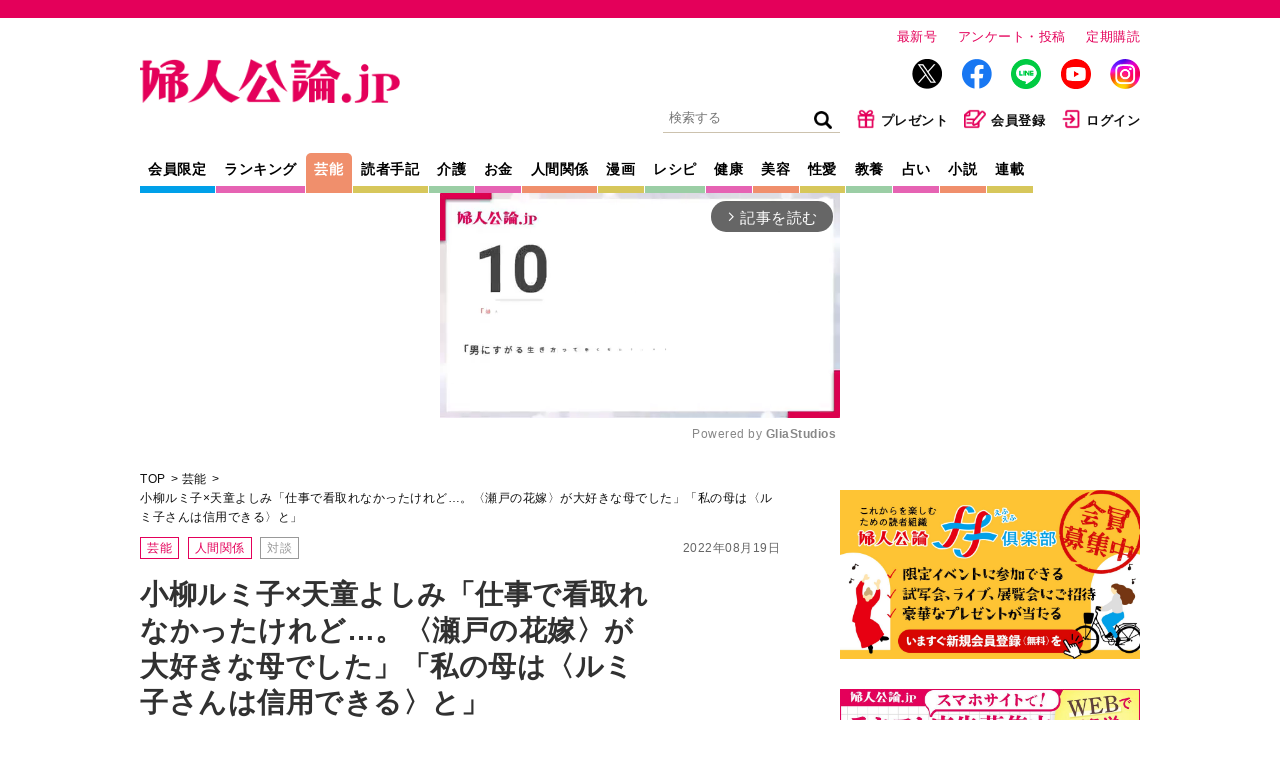

--- FILE ---
content_type: text/html; charset=utf-8
request_url: https://fujinkoron.jp/articles/-/6394?page=4
body_size: 17422
content:
<!DOCTYPE html>
<html lang="ja">
<head>
  <meta charset="UTF-8">
  <meta name="viewport" content="width=1040">
  <link rel="preconnect" href="https://fujinkoronmw.ismcdn.jp" crossorigin>
  <link rel="preconnect" href="https://securepubads.g.doubleclick.net" crossorigin>
  <link rel="preconnect" href="https://pagead2.googlesyndication.com" crossorigin>
  <link rel="preconnect" href="https://cdn.ampproject.org" crossorigin>
  <title>（4ページ目）小柳ルミ子×天童よしみ「仕事で看取れなかったけれど…。〈瀬戸の花嫁〉が大好きな母でした」「私の母は〈ルミ子さんは信用できる〉と」 出会いは20年以上前。恋の話より深い話ができる〈後編〉｜芸能｜婦人公論.jp</title>
  <meta name="keyword" content="告白,手記,芸能,スクープ,独占,中央公論新社">
  <meta name="description" content="（4ページ目）出会いは20年以上前という小柳ルミ子さんと天童よしみさん。スポットライトを浴びる仕事の苦楽から、母への感謝まで、共感エピソードを語り合いました">
  <meta property="fb:app_id" content="557820328061844">
  <meta property="og:site_name" content="婦人公論.jp">
  <meta property="og:title" content="（4ページ目）小柳ルミ子×天童よしみ「仕事で看取れなかったけれど…。〈瀬戸の花嫁〉が大好きな母でした」「私の母は〈ルミ子さんは信用できる〉と」 出会いは20年以上前。恋の話より深い話ができる〈後編〉｜芸能｜婦人公論.jp">
  <meta property="og:image" content="https://fujinkoron.jp/mwimgs/9/8/-/img_9852b870c5a0350668b81dada1112ab8135966.jpg">
  <meta property="og:type" content="article">
  <meta property="og:url" content="https://fujinkoron.jp/articles/-/6394">
  <meta property="og:description" content="（4ページ目）出会いは20年以上前という小柳ルミ子さんと天童よしみさん。スポットライトを浴びる仕事の苦楽から、母への感謝まで、共感エピソードを語り合いました">
  <meta name="twitter:card" content="summary_large_image">
  <meta name="twitter:site" content="@fujinkoron">
  <meta name="robots" content="max-image-preview:large">
    <meta content="2022-08-19T12:29:00Z" itemprop="datePublished">
    <meta content="小柳ルミ子,天童よしみ" itemprop="author">
    <meta name="taboola-url" content="https://fujinkoron.jp/-/6394">
  <link rel="shortcut icon" sizes="16x16 32x32 64x64" type="image/vnd.microsoft.icon" href="/common/images/favicon.ico" />
  <link rel="icon" href="/common/images/home.png" sizes="192x192">
  <link rel="apple-touch-icon" href="/common/images/apple-touch-icon.png">
          <link rel="canonical" href="https://fujinkoron.jp/articles/-/6394?page=4">
  
  <link rel="amphtml" href="https://fujinkoron.jp/articles/amp/6394">
    <link href="https://fujinkoronmw.ismcdn.jp/resources/fujinkoron/css/v1/ress.css" rel="stylesheet">
  <link href="https://fujinkoronmw.ismcdn.jp/resources/fujinkoron/css/v1/base.css?rd=202512121419" rel="stylesheet">
  <link href="https://fujinkoronmw.ismcdn.jp/resources/fujinkoron/css/v1/article.css?rd=202512121419" rel="stylesheet">
  <link href="https://fujinkoronmw.ismcdn.jp/resources/fujinkoron/css/v1/add_css.css?rd=202512121419" rel="stylesheet">


<script>
  dataLayer = [{
  "articleId": "6394",
  "title": "小柳ルミ子×天童よしみ「仕事で看取れなかったけれど…。〈瀬戸の花嫁〉が大好きな母でした」「私の母は〈ルミ子さんは信用できる〉と」",
  "author": "小柳ルミ子,天童よしみ",
  "genre": "芸能",
  "articletype": "対談",
  "category": "single-articles",
  "media": "MediaWeaver",
  "pubDate": "2022/08/19",
  "toTerm": 1259,
  "reference": "『婦人公論』2022年8月号"
}];
</script>

<!-- Google Tag Manager -->
<script>(function(w,d,s,l,i){w[l]=w[l]||[];w[l].push({'gtm.start':
new Date().getTime(),event:'gtm.js'});var f=d.getElementsByTagName(s)[0],
j=d.createElement(s),dl=l!='dataLayer'?'&l='+l:'';j.async=true;j.src=
'https://www.googletagmanager.com/gtm.js?id='+i+dl;f.parentNode.insertBefore(j,f);
})(window,document,'script','dataLayer','GTM-MXJLTVZ');</script>
<!-- End Google Tag Manager -->
<script async src="//ads.rubiconproject.com/prebid/12162_fujinkoron.js"></script>
<script async src="//c.amazon-adsystem.com/aax2/apstag.js"></script>
<script async src="https://securepubads.g.doubleclick.net/tag/js/gpt.js"></script>




<script>

var pbjs = pbjs || {};
pbjs.que = pbjs.que || [];

var googletag = googletag || {};
googletag.cmd = googletag.cmd || [];

var ppid = ppid || "";
var ppidOptValue = ppidOptValue || "";
var cookies = document.cookie.split(';');
function getOpt(elm) {
  if (elm.indexOf('one_ppid_opt=') >= 0) {
    return ppidOptValue = elm.split('=')[1];
  }
}
cookies.map(getOpt);
function getId(elm) {
  if (elm.indexOf('one_td_ssc_id=') >= 0) {
    return ppid = elm.split('=')[1];
  }
}
if (ppidOptValue == 'in') {
  cookies.map(getId);
}

var failSafeTimeOut = 5000;
</script>

<script>
  googletag.cmd.push(function() {
      googletag.defineSlot('/22056649854/pc_1strec', [[300, 600], 'fluid', [300, 250], [1, 1]], 'div-gpt-ad-pc_1strec').addService(googletag.pubads());
      googletag.defineSlot('/22056649854/pc_2ndrec', [[300, 600], 'fluid', [300, 250], [1, 1]], 'div-gpt-ad-pc_2ndrec').addService(googletag.pubads());
      googletag.defineSlot('/22056649854/pc_3rdrec', [[1, 1], [300, 250], [300, 600], 'fluid'], 'div-gpt-ad-pc_3rdrec').addService(googletag.pubads());
      
      googletag.defineSlot('/22056649854/pc_top_infeed_1', [[1, 1], 'fluid'], 'div-gpt-ad-pc_top_infeed_1').addService(googletag.pubads());
        googletag.defineSlot('/22056649854/pc_mainrec_left', [[1, 1], [300, 250], 'fluid'], 'div-gpt-ad-pc_mainrec_left').addService(googletag.pubads());
        googletag.defineSlot('/22056649854/pc_mainrec_right', [[1, 1], [300, 250], 'fluid'], 'div-gpt-ad-pc_mainrec_right').addService(googletag.pubads());
        googletag.defineSlot('/22056649854/pc_article_rect', [[1, 1], [300, 250], 'fluid', [336, 280]], 'div-gpt-ad-pc_article_rect').addService(googletag.pubads());
        googletag.defineSlot('/22056649854/pc_billboard', [[1, 1], [728, 90], [970, 90], [970, 250], 'fluid'], 'div-gpt-ad-pc_billboard').addService(googletag.pubads());
          googletag.defineSlot('/22056649854/pc_inread', [[1, 1], [300, 250], 'fluid'], 'div-gpt-ad-pc_inread').addService(googletag.pubads());

  googletag.pubads().setTargeting("adparam","production");
    googletag.pubads().setTargeting("genre",["芸能", "人間関係"]);
    googletag.pubads().setTargeting("category",["芸能", "人間関係"]);
    googletag.pubads().setTargeting("articleId","6394");
    googletag.pubads().setTargeting("preview","false");
    googletag.pubads().setTargeting("display","article");
    googletag.pubads().disableInitialLoad();
    googletag.pubads().enableSingleRequest();
    googletag.pubads().collapseEmptyDivs();
    if (ppid) {
      googletag.pubads().setPublisherProvidedId(ppid);
    } 
    googletag.enableServices();
  });
</script>

<script>
//load the apstag.js library
!function (a9, a) {
    if (a[a9]) return;
     function q(c, r) {
          a[a9]._Q.push([c, r]) }
   a[a9] = { 
       init: function () { q("i", arguments) },
       fetchBids: function () { q("f", arguments) },
       setDisplayBids: function () { },
       targetingKeys: function () { return [] },
       _Q: [] 
       };
}("apstag", window);

//initialize the apstag.js library on the page to allow bidding
apstag.init({
     pubID: '7af9721c-18f5-49f9-9a7c-bc3ed8651329',
     adServer: 'googletag'
});

    // universal timeout
    var bidTimeout = 2000;
    var apstagSlots = [];
    var failSafeTimeOut = failSafeTimeOut;

    apstagSlots = [
      { slotID: 'div-gpt-ad-pc_1strec', sizes: [[300, 600], 'fluid', [300, 250], [1, 1]], slotName: '/22056649854/pc_1strec'},
      { slotID: 'div-gpt-ad-pc_2ndrec', sizes: [[300, 600], 'fluid', [300, 250], [1, 1]], slotName: '/22056649854/pc_2ndrec'},
      { slotID: 'div-gpt-ad-pc_3rdrec', sizes: [[1, 1], [300, 250], [300, 600], 'fluid'], slotName: '/22056649854/pc_3rdrec'},
      
        { slotID: 'div-gpt-ad-pc_mainrec_left', sizes: [[1, 1], [300, 250], 'fluid'], slotName: '/22056649854/pc_mainrec_left'},
        { slotID: 'div-gpt-ad-pc_mainrec_right', sizes: [[1, 1], [300, 250], 'fluid'], slotName: '/22056649854/pc_mainrec_right'},
        { slotID: 'div-gpt-ad-pc_article_rect', sizes: [[1, 1], [300, 250], 'fluid', [336, 280]], slotName: '/22056649854/pc_article_rect'},
        { slotID: 'div-gpt-ad-pc_billboard', sizes: [[1, 1], [728, 90], [970, 90], [970, 250], 'fluid'], slotName: '/22056649854/pc_billboard'},
          { slotID: 'div-gpt-ad-pc_inread', sizes: [[1, 1], [300, 250], 'fluid'], slotName: '/22056649854/pc_inread'},
    ];

    function fetchHeaderBids() {
    var bidders = ['a9', 'prebid'];
    var requestManager = {
        adserverRequestSent: false,
    };
    bidders.forEach(function(bidder) {
        requestManager[bidder] = false;
    })
    function allBiddersBack() {
        var allBiddersBack = bidders
            .map(function(bidder) {
                return requestManager[bidder];
            })
            .filter(Boolean)
            .length === bidders.length;
        return allBiddersBack;
    }
    function headerBidderBack(bidder) {
        if (requestManager.adserverRequestSent === true) {
            return;
        };
        if (bidder === 'a9') {
            requestManager.a9 = true;
        } else if (bidder === 'prebid') {
            requestManager.prebid = true;
        };
        if (allBiddersBack()) {
            sendAdserverRequest();
        };
    }
    function sendAdserverRequest() {
        if (requestManager.adserverRequestSent === true) {
            return;
        }
        requestManager.adserverRequestSent = true;
        pbjs.adserverRequestSent = true;
        requestManager.sendAdserverRequest = true;
        googletag.cmd.push(function() {
            //apstag.setDisplayBids();
            //pbjs.setTargetingForGPTAsync();
            googletag.pubads().refresh();
        });
    }
    function requestBids(apstagSlots, bidTimeout) {
        apstag.fetchBids({
            slots: apstagSlots,
            timeout: bidTimeout
        }, function(bids) {
          googletag.cmd.push(function(){
            apstag.setDisplayBids();
            headerBidderBack('a9');
          })
        });
        pbjs.que.push(function() {
                pbjs.rp.requestBids({
                    callback: function(){headerBidderBack('prebid')}
                });
        });
    }
    requestBids(apstagSlots, bidTimeout);
    window.setTimeout(function() {
        sendAdserverRequest();
    }, failSafeTimeOut);
    };
    googletag.cmd.push(function(){
        fetchHeaderBids(apstagSlots, bidTimeout ,failSafeTimeOut);
    })
</script>
  <script type="application/ld+json">
  [{
   "@context":"http://schema.org",
   "@type":"WebSite",
   "name":"婦人公論.jp",
   "alternateName":"婦人公論.jp｜芸能、事件、体験告白……知りたいニュースがここに！",
   "url" : "https://fujinkoron.jp/",
   "potentialAction": {
    "@type": "SearchAction",
    "target": "https://fujinkoron.jp/search?fulltext={search_term}",
    "query-input": "required name=search_term"
   }
  },{
   "@context":"http://schema.org",
   "@type":"BreadcrumbList",
   "itemListElement":[
    {"@type":"ListItem","position":1,"item":{"@id":"https://fujinkoron.jp/","name":"婦人公論.jp トップ"}},
    {"@type":"ListItem","position":2,"item":{"@id":"https://fujinkoron.jp/subcategory/%E8%8A%B8%E8%83%BD","name":"芸能"}},
    {"@type":"ListItem","position":3,"item":{"@id":"https://fujinkoron.jp/articles/-/6394","name":"小柳ルミ子×天童よしみ「仕事で看取れなかったけれど…。〈瀬戸の花嫁〉が大好きな母でした」「私の母は〈ルミ子さんは信用できる〉と」"}}
   ]
  },{
   "@context":"http://schema.org",
   "@type":"NewsArticle",
   "mainEntityOfPage":{"@type":"WebPage","@id":"https://fujinkoron.jp/articles/-/6394"},
   "headline":"小柳ルミ子×天童よしみ「仕事で看取れなかったけれど…。〈瀬戸の花嫁〉が大好きな母でした」「私の母は〈ルミ子さんは信用できる〉と」",
   "image":{"@type":"ImageObject","url":"https://fujinkoron.jp/mwimgs/9/8/-/img_9852b870c5a0350668b81dada1112ab8135966.jpg","width":"1000","height":"563"},
   "datePublished":"2022-08-19T12:29:00+09:00",
   "dateModified":"2022-08-19T12:37:31+09:00",
   "author":[{"@type":"Person","name":"小柳ルミ子","url":"https://fujinkoron.jp/list/author/%E5%B0%8F%E6%9F%B3%E3%83%AB%E3%83%9F%E5%AD%90"},{"@type":"Person","name":"天童よしみ","url":"https://fujinkoron.jp/list/author/%E5%A4%A9%E7%AB%A5%E3%82%88%E3%81%97%E3%81%BF"}],
   "description":"出会いは20年以上前という小柳ルミ子さんと天童よしみさん。スポットライトを浴びる仕事の苦楽から、母への感謝まで、共感エピソードを語り合いました",
   "publisher":{"@type":"Organization","name":"婦人公論.jp","logo":{"@type":"ImageObject","url":"https://fujinkoron.jp/common/fujinkoron/images/v1/common/logo.png","width":"1200","height":"203"}}
  }]
  </script>
  

<!-- Global site tag (gtag.js) - Google Analytics -->
<script>
  window.dataLayer = window.dataLayer || [];
  function gtag(){dataLayer.push(arguments);}
  gtag('js', new Date());
  gtag('set', {'content_group1': '芸能'});
  gtag('set', {'content_group2': '対談'});
  gtag('set', 'dimension1', 'MediaWeaver');
  gtag('set', 'linker', {'domains':  ["fujinkoron.jp"]  });
  gtag('config', "G-D35EDHGQVM", { 'send_page_view': false});
</script>
<script async src="https://pagead2.googlesyndication.com/pagead/js/adsbygoogle.js?client=ca-pub-7764002457282455" crossorigin="anonymous"></script>
<link rel="prev" href="https://fujinkoron.jp/articles/-/6394?page=3" />


<!-- piano Script Start -->
<script>

  function getCookie(cname) {
    let name = cname + "=";
    let ca = document.cookie.split(';');
    for(let i = 0; i < ca.length; i++) {
      let c = ca[i];
      while (c.charAt(0) == ' ') {
        c = c.substring(1);
      }
      if (c.indexOf(name) == 0) {
        return c.substring(name.length, c.length);
      }
    }
    return "";
  }


  var tp = window.tp || [];

  let ipt = "";

  // コンテンツセグメンテーション
  tp.push(["setTags", "芸能"]);
  tp.push(["setContentSection", "対談"]);
  tp.push(["setContentAuthor", "小柳ルミ子"]);
  tp.push(["setContentCreated", "2022-08-19T12:29:00+09:00"]);

  // ADブロッカー検出スクリプト
  (function(d,c){d.cookie = "__adblocker=; expires=Thu, 01 Jan 1970 00:00:00 GMT; path=/";var j=function(adblocker){var t=new Date;t.setTime(t.getTime()+60*5*1E3);d.cookie="__adblocker="+(adblocker?"true":"false")+"; expires="+t.toUTCString()+"; path=/"};var s=d.createElement(c);s.async=true;s.src="//www.npttech.com/advertising.js";s.onerror=function(){j(true);};var b=d.getElementsByTagName(c)[0];b.parentNode.insertBefore(s,b)})(document,"script");

  // Composerスクリプト
  (function(src){var a=document.createElement("script");a.type="text/javascript";a.async=true;a.src=src;var b=document.getElementsByTagName("script")[0];b.parentNode.insertBefore(a,b)})("https://experience-ap.piano.io/xbuilder/experience/load?aid=CB9CXwdPpj");

</script>
<!-- piano Script End -->
<script>
  tp.push(["init", function () {
    tp.experience.init();
  }]);
</script>
<script type="text/javascript">
  window._taboola = window._taboola || [];
  _taboola.push({article:'auto', url: window.location.href});
  _taboola.push({notify:'newPageLoad'});
  !function (e, f, u, i) {
    if (!document.getElementById(i)){
      e.async = 1;
      e.src = u;
      e.id = i;
      f.parentNode.insertBefore(e, f);
    }
  }(document.createElement('script'),
  document.getElementsByTagName('script')[0],
  '//cdn.taboola.com/libtrc/fujinkoronjapan/loader.js',
  'tb_loader_script');
  if(window.performance && typeof window.performance.mark == 'function')
    {window.performance.mark('tbl_ic');}
</script>
</head><body class="pc">
<!-- Google Tag Manager (noscript) -->
<noscript><iframe src="https://www.googletagmanager.com/ns.html?id=GTM-MXJLTVZ"
height="0" width="0" style="display:none;visibility:hidden"></iframe></noscript>
<!-- End Google Tag Manager (noscript) -->
  <!-- facebook -->
  <div id="fb-root"></div>
  <script async defer crossorigin="anonymous" src="https://connect.facebook.net/ja_JP/sdk.js#xfbml=1&version=v9.0" nonce="LKmFr8yi"></script>  <div class="wrapper">
    <header class="header">
      <div class="header-top">
        <div class="header__logo"><a href="/"><img src="https://fujinkoronmw.ismcdn.jp/common/fujinkoron/images/v1/common/logo.png?rd=202512121419" alt="婦人公論" class="header__logo-image" width="260" height="44"></a></div>
        <div class="header__info">
          <ul>
            <li class="header__info-list"><a href="/articles/-/20447" class="header__info-link">最新号</a></li>
            <li class="header__info-list"><a href="/list/quest" class="header__info-link">アンケート・投稿</a></li>
            <li class="header__info-list"><a href="/list/magazine/subscription" class="header__info-link">定期購読</a></li>
          </ul>
          <ul class="header__sns">
            <li class="header__sns-list tw"><a href="https://twitter.com/fujinkoron" target="_blank" class="header__sns-link"><img src="https://fujinkoronmw.ismcdn.jp/common/fujinkoron/images/icon-x.png" alt="" width="30" height="30" class="header_sns-image"></a></li>
            <li class="header__sns-list fb"><a href="https://www.facebook.com/fujinkoron" target="_blank" class="header__sns-link"><img src="https://fujinkoronmw.ismcdn.jp/common/fujinkoron/images/icon-fb.png" alt="" width="30" height="30" class="header_sns-image"></a></li>
            <li class="header__sns-list line"><a href="https://line.me/R/ti/p/%40oa-fujinkoron" target="_blank" class="header__sns-link"><img src="https://fujinkoronmw.ismcdn.jp/common/fujinkoron/images/icon-line.png" alt="" width="30" height="30" class="header_sns-image"></a></li>
            <li class="header__sns-list yt"><a href="https://www.youtube.com/@Fujinkoron_channel" target="_blank" class="header__sns-link"><img src="https://fujinkoronmw.ismcdn.jp/common/fujinkoron/images/icon-youtube.png" alt="" width="30" height="30" class="header_sns-image"></a></li>
            <li class="header__sns-list insta"><a href="https://www.instagram.com/fujinkoron.jp" target="_blank" class="header__sns-link"><img src="https://fujinkoronmw.ismcdn.jp/common/fujinkoron/images/icon-instagram.png" alt="" width="30" height="30" class="header_sns-image"></a></li>
          </ul>
          <ul class="header__menu">
            <li class="header__menu-list">
              <div class="search">
                <form action="/search" method="get" class="clearfix">
                  <input id="keyword" class="search__text" type="text" placeholder="検索する" name="fulltext">
                  <input class="search__icon" type="submit" value="検索">
                </form>
              </div>
            </li>
            <li class="header__menu-list"><a href="/list/membership_present" class="header__menu-link"><img src="https://fujinkoronmw.ismcdn.jp/common/fujinkoron/images/v1/common/icon-present.png" alt="" width="20" height="20" class="header__menu-image">プレゼント</a></li>
              <li class="header__menu-list"><a href="/list/membership_guide" class="header__menu-link"><img src="https://fujinkoronmw.ismcdn.jp/common/fujinkoron/images/v1/common/icon-memberreg.png" alt="" width="22" height="20" class="header__menu-image">会員登録</a></li>
              <li class="header__menu-list"><a href="/auth/login?return_to=https://fujinkoron.jp/articles/-/6394?page=4" class="header__menu-link"><img src="https://fujinkoronmw.ismcdn.jp/common/fujinkoron/images/v1/common/icon-login.png" alt="" width="20" height="20" class="header__menu-image">ログイン</a></li>
          </ul>
        </div>
      </div>

      <div class="header-bottom">
        <nav class="header-nav">
          <a href="/list/membership" class="header-nav__link header-nav__link--blue">会員限定</a>
          <a href="/?mode=ranking" class="header-nav__link header-nav__link--pink">ランキング</a>
          <a href="/subcategory/%E8%8A%B8%E8%83%BD" class="header-nav__link header-nav__link--orange current">芸能</a>
          <a href="/subcategory/%E8%AA%AD%E8%80%85%E4%BD%93%E9%A8%93%E6%89%8B%E8%A8%98" class="header-nav__link header-nav__link--yellow">読者手記</a>
          <a href="/subcategory/%E4%BB%8B%E8%AD%B7" class="header-nav__link header-nav__link--green">介護</a>
          <a href="/subcategory/%E3%81%8A%E9%87%91" class="header-nav__link header-nav__link--pink">お金</a>
          <a href="/subcategory/%E4%BA%BA%E9%96%93%E9%96%A2%E4%BF%82" class="header-nav__link header-nav__link--orange">人間関係</a>
          <a href="/list/manga" class="header-nav__link header-nav__link--yellow">漫画</a>
          <a href="/subcategory/%E3%83%AC%E3%82%B7%E3%83%94" class="header-nav__link header-nav__link--green">レシピ</a>
          <a href="/subcategory/%E5%81%A5%E5%BA%B7" class="header-nav__link header-nav__link--pink">健康</a>
          <a href="/subcategory/%E7%BE%8E%E5%AE%B9" class="header-nav__link header-nav__link--orange">美容</a>
          <a href="/subcategory/%E6%80%A7%E6%84%9B" class="header-nav__link header-nav__link--yellow">性愛</a>
          <a href="/subcategory/%E6%95%99%E9%A4%8A" class="header-nav__link header-nav__link--green">教養</a>
          <a href="/subcategory/%E5%8D%A0%E3%81%84" class="header-nav__link header-nav__link--pink">占い</a>
          <a href="/list/novels" class="header-nav__link header-nav__link--orange">小説</a>
          <a href="/list/series" class="header-nav__link header-nav__link--yellow">連載</a>
        </nav>
      </div>
    </header>
              <div class="ad-in-stream">
              <!-- PC記事ページインストリーム -->
<div class="gliaplayer-container" data-slot="fujinkoron_desktop"></div>
<script src="https://player.gliacloud.com/player/fujinkoron_desktop" async></script>
              </div>


    <div class="content">
      <main class="main-column">
<ul class="breadcrumb">
  <li class="breadcrumb__list"><a href="/" class="breadcrumb__link">TOP</a></li>
  <li class="breadcrumb__list"><a href="/subcategory/%E8%8A%B8%E8%83%BD" class="breadcrumb__link">芸能</a></li>

  <li class="breadcrumb__list"><a href="/articles/-/6394" class="breadcrumb__link">小柳ルミ子×天童よしみ「仕事で看取れなかったけれど…。〈瀬戸の花嫁〉が大好きな母でした」「私の母は〈ルミ子さんは信用できる〉と」</a></li>
</ul>          <header class="article-header">
          <div class="signage">
            <span class="signage__date">2022年08月19日</span>
            <div class="signage__subcategories">
              <a href="/subcategory/%E8%8A%B8%E8%83%BD" class="tag">芸能</a>
              <a href="/subcategory/%E4%BA%BA%E9%96%93%E9%96%A2%E4%BF%82" class="tag">人間関係</a>
                  <a href="/subcategory/%E5%AF%BE%E8%AB%87" class="tag tag--gray">対談</a>
            </div>
            <div class="signage__text">
              <h1 class="signage__title">小柳ルミ子×天童よしみ「仕事で看取れなかったけれど…。〈瀬戸の花嫁〉が大好きな母でした」「私の母は〈ルミ子さんは信用できる〉と」</h1>
              <span class="signage__subtitle">出会いは20年以上前。恋の話より深い話ができる〈後編〉</span>
              <div class="signage__authors">
                <a href="/list/author/%E5%B0%8F%E6%9F%B3%E3%83%AB%E3%83%9F%E5%AD%90">
                <span class="signage__authors-list">小柳ルミ子</span>
                </a>
                <a href="/list/author/%E5%A4%A9%E7%AB%A5%E3%82%88%E3%81%97%E3%81%BF">
                <span class="signage__authors-list">天童よしみ</span>
                </a>
              </div>
            </div>
<div class="sns">
    <div class="sns-overlay js-overlay"></div>
    <div class="sns-modal js-modal-target">
      <span class="sns-modal__close js-close-modal">&times;</span>
      <p class="sns-modal__text">会員限定の機能です。<br/><a href="/auth/login">詳細はこちら</a></p>
    </div>
    <div class="sns-list">
      <div class="sns-link --print js-open-modal">印刷</div>
    </div>
    <div class="sns-list">
      <a href="https://twitter.com/intent/tweet?url=https://fujinkoron.jp/articles/-/6394&text=小柳ルミ子×天童よしみ「仕事で看取れなかったけれど…。〈瀬戸の花嫁〉が大好きな母でした」「私の母は〈ルミ子さんは信用できる〉と」&hashtags=婦人公論" target="_blank" rel="nofollow" class="sns-link --x">X</a>
    </div>
    <div class="sns-list">
      <a href="http://www.facebook.com/share.php?u=https://fujinkoron.jp/articles/-/6394" target="_blank" rel="nofollow" class="sns-link --facebook">Facebook</a>
    </div>
</div>            <div class="signage__keywords  --tags">
              
                <div class="signage__keywords ">
                  <a href="/search?keyword=%E6%AD%8C%E6%89%8B" class="tag tag--gray">歌手</a>
                  <a href="/search?keyword=%E5%8F%8B%E4%BA%BA%E9%96%A2%E4%BF%82" class="tag tag--gray">友人関係</a>
                  <a href="/search?keyword=%E5%A4%A9%E7%AB%A5%E3%82%88%E3%81%97%E3%81%BF" class="tag tag--gray">天童よしみ</a>
                  <a href="/search?keyword=%E5%B0%8F%E6%9F%B3%E3%83%AB%E3%83%9F%E5%AD%90" class="tag tag--gray">小柳ルミ子</a>
                </div>
                
            </div>

          </div>
          </header>
        <article class="article-body" itemprop="articleBody">


<!-- cxenseparse_start -->
<p><strong>天童</strong>　ものすごいスターの場面を見てしまったと、そっとカーテンを閉めました（笑）。ルミ子さんはスターとしてたくさんの人に囲まれている……。立場の違いを痛切に感じて、「私も頑張ろう。絶対のし上がろう！」と心に決めました。今はこうしてお話ができる立場になっている。本当に感慨深いです。</p>

<div class="image-area figure-center" style="width:500px;">
<img alt="" class="noprovide" src="https://fujinkoronmw.ismcdn.jp/mwimgs/2/e/500/img_2ed4582948a657fa43922c7998e7de3f167852.jpg">
<div class="caption">東京・明治座で上演された『Musical Show『三都物語』～京都・巴里・東京　装束サマーフェスティバル』で十二単をまとう天童さん（写真提供◎テイチクエンタテインメント）</div>
<div class="more-photo"><a href="/articles/photo/6394">すべての写真を見る</a></div>
</div>

<p><strong>小柳</strong>　そんなふうに言ってもらえて嬉しいな。私は、若い頃はお友だちがたくさんいることが誇らしかったけれど、もうたくさんはいらない。今は酸いも甘いも噛み分けた、死ぬまでつきあいたい人に絞られてきました。たとえば私が死んだときに涙を流してくれる人とかね。</p>

<p><strong>天童</strong>　そうですね。私は一人でいることはまったく平気なんですが、母が弱ってきているのでやっぱり寂しさがあるんです。5年前まではめちゃくちゃ元気で、帰宅すると「よしみちゃん、これ作ったから食べて！」って美味しいご飯を出してくれたのですが、それはもうないわけで。キッチンに立つ母の姿を、幻のように思い浮かべる毎日なんです。</p>    <div class="ad-article-rect">
      <!-- /22056649854/pc_article_rect -->
<div id="div-gpt-ad-pc_article_rect" style="min-width: 300px; min-height: 250px;">
  <script>
    googletag.cmd.push(function() { googletag.display('div-gpt-ad-pc_article_rect'); });
  </script>
</div>

    </div>


<p>そんなときルミ子さんにメールすると、会う時間を作ってくださる。幸せだなあって感じます。約束の日まで待つのも楽しい。ムカついたことを持って行くと、「それはよしみちゃんが悪い」「え、何でですか？　私のどこが悪いんですか？」「それはね」みたいに全部解決していただけるし。ありがたいです。</p>

<p><strong>小柳</strong>　こういう、何でも話せる相手は一人いたら十分ね。</p>

<p><strong>天童</strong>　ルミ子さん、その通りです。これからも私の本音トークにおつきあいください。</p>

<p><strong>小柳</strong>　こちらこそ。いつでも受けとめますので。去年のクリスマスディナーは私が道に迷って大遅刻しちゃったけど、次は気を付けるから（笑）。また美味しいもの食べに行きましょうね。</p>

<p><strong>天童</strong>　はい、ぜひ！</p>

<!-- cxenseparse_end -->

<div class="article-related-outside">
  <div class="article-related-outside__ttl">【関連記事】</div>
  <div class="article-related-outside__list"><a href="https://fujinkoron.jp/articles/-/6391" class="article-related-outside__link">小柳ルミ子×天童よしみ「同業者でないとわからない孤独や苦しみ。人として何でも話し合えるまさに《真の友》」「ここまで腹を割って話せる人には、なかなか出会えない」</a></div>
  <div class="article-related-outside__list"><a href="https://fujinkoron.jp/articles/-/2004" class="article-related-outside__link">〈追悼・志村けん〉小柳ルミ子「ボーヤの頃に出会って48年。同志であり、戦友だった」</a></div>
  <div class="article-related-outside__list"><a href="https://fujinkoron.jp/articles/-/765" class="article-related-outside__link">由紀さおり　離婚、子宮筋腫…試練と出会いを糧に、歌い続けて半世紀</a></div>
</div>

        <p>【天童さんリリース情報】<br />
天童よしみ50周年記念シングル第2弾、9月21日発売（<wbr />本間昭光プロデュース）<br />
「帰郷」作詞：松尾 潔／作曲・編曲／本間昭光　<br />
c/w「可笑しいね」作詞：山田ひろし／作曲・編曲／本間昭光<br />
SCD：TECA-２２０５１　定価：￥1,350(税込)　SCD＋DVD：TECA-22052　￥1,550(税込)　</p>

        </article>



    <div class="article-credit">
          <div class="article-credit__part">
            構成：
                      <a href="/list/author/%E4%B8%8A%E7%94%B0%E6%81%B5%E5%AD%90">上田恵子</a>
          </div>
          <div class="article-credit__part">
            撮影：
                      <a href="/list/author/%E5%B7%9D%E4%B8%8A%E5%B0%9A%E8%A6%8B">川上尚見</a>
          </div>
          <div class="article-credit__part">
            ヘアメイク：
                      吉野節子（小柳さん）
                      市岡利之（天童さん）
          </div>
          <div class="article-credit__part">
            スタイリング：
                      イケガミジュンコ（小柳さん）
          </div>
            <div class="article-credit__part">衣装協力：イヤリング、リング、ブレスレット／ABISTE</div>
      <div class="article-credit__part article-credit__part--source">出典＝『婦人公論』2022年8月号</div>
    </div>
          <div class="article-profile">
             <a href="/list/author/%E5%B0%8F%E6%9F%B3%E3%83%AB%E3%83%9F%E5%AD%90"><img src="https://fujinkoronmw.ismcdn.jp/mwimgs/7/a/174m/img_7afd616e711b6a3f403fec91da5e0a4d80870.jpg" class="article-profile__image" alt="小柳ルミ子"></a>
            <a href="/list/author/%E5%B0%8F%E6%9F%B3%E3%83%AB%E3%83%9F%E5%AD%90"><span class="article-profile__name">小柳ルミ子</span></a>
            <span class="article-profile__shozoku">歌手、女優</span>
            <span class="article-profile__text"><p>1952年福岡県生まれ。71年「わたしの城下町」で歌手デビュー。女優としても活動し、83年日本アカデミー賞最優秀主演女優賞受賞。近年はサッカー通としても活躍。<br />
<a href="https://ameblo.jp/rumiko-koyanagi/" target="_blank">公式ブログ</a>／<a href="https://twitter.com/rumiko2020" target="_blank">Twitter</a>／<a href="https://www.instagram.com/rumiko_koyanagi/" target="_blank">Instagram</a></p>
</span>
          </div>
          <div class="article-profile">
             <a href="/list/author/%E5%A4%A9%E7%AB%A5%E3%82%88%E3%81%97%E3%81%BF"><img src="https://fujinkoronmw.ismcdn.jp/mwimgs/4/1/174m/img_41e4c56c1e80bb60e8a95cce02e2b7ce87795.jpg" class="article-profile__image" alt="天童よしみ"></a>
            <a href="/list/author/%E5%A4%A9%E7%AB%A5%E3%82%88%E3%81%97%E3%81%BF"><span class="article-profile__name">天童よしみ</span></a>
            <span class="article-profile__shozoku">歌手</span>
            <span class="article-profile__text"><p>1954年和歌山県生まれ、大阪府出身。72年、「風が吹く」でデビュー。以降「道頓堀人情」「珍島物語」などのヒットを飛ばす。今年１月、デビュー50周年記念シングル「あなたに咲いた花だから／おもかげブルース」を発売<br />
<a href="http://www.yoshimi-tendo.com/" target="_blank">公式サイト</a>／<a href="https://www.instagram.com/tendo_yoshimi_official/?hl=ja" target="_blank">Instagram</a></p>
</span>
          </div>

          <ul class="pagination">
            <li class="pagination__list pagination__list--arrow"><a href="/articles/-/6394?page=3" class="pagination__link">＜</a></li>

            <li class="pagination__list"><a href="/articles/-/6394" class="pagination__link">1</a></li>
            <li class="pagination__list"><a href="/articles/-/6394?page=2" class="pagination__link">2</a></li>
            <li class="pagination__list"><a href="/articles/-/6394?page=3" class="pagination__link">3</a></li>
            <li class="pagination__list pagination__list--current">4</li>


          </ul>
<div id="taboola-below-article-thumbnails-first"></div>
<script type="text/javascript">
  window._taboola = window._taboola || [];
  _taboola.push({
    mode: 'alternating-thumbnails-a',
    container: 'taboola-below-article-thumbnails-first',
    placement: 'Below Article Thumbnails First',
    target_type: 'mix'
  });
  gtag('event', 'taboola', { 'event': 'PV', 'placement': 'Below Article Thumbnails First' });
</script><div class="sns">
    <div class="sns-overlay js-overlay"></div>
    <div class="sns-modal js-modal-target">
      <span class="sns-modal__close js-close-modal">&times;</span>
      <p class="sns-modal__text">会員限定の機能です。<br/><a href="/auth/login">詳細はこちら</a></p>
    </div>
    <div class="sns-list">
      <div class="sns-link --print js-open-modal">印刷</div>
    </div>
    <div class="sns-list">
      <a href="https://twitter.com/intent/tweet?url=https://fujinkoron.jp/articles/-/6394&text=小柳ルミ子×天童よしみ「仕事で看取れなかったけれど…。〈瀬戸の花嫁〉が大好きな母でした」「私の母は〈ルミ子さんは信用できる〉と」&hashtags=婦人公論" target="_blank" rel="nofollow" class="sns-link --x">X</a>
    </div>
    <div class="sns-list">
      <a href="http://www.facebook.com/share.php?u=https://fujinkoron.jp/articles/-/6394" target="_blank" rel="nofollow" class="sns-link --facebook">Facebook</a>
    </div>
</div>  <div class="articles-v-item zoom">
  <!-- /22056649854/pc_top_infeed_1 -->
<div id='div-gpt-ad-pc_top_infeed_1'>
  <script>
    googletag.cmd.push(function() { googletag.display('div-gpt-ad-pc_top_infeed_1'); });
  </script>
</div>

  </div>
<div id="newsletter"></div><div class="inread">
<!-- /22056649854/pc_inread -->
<div id='div-gpt-ad-pc_inread' style='min-width: 300px; min-height: 250px;'>
  <script>
    googletag.cmd.push(function() { googletag.display('div-gpt-ad-pc_inread'); });
  </script>
</div>

</div><div id="taboola-below-article-thumbnails-second"></div>
<script type="text/javascript">
  window._taboola = window._taboola || [];
  _taboola.push({
    mode: 'alternating-thumbnails-a',
    container: 'taboola-below-article-thumbnails-second',
    placement: 'Below Article Thumbnails Second',
    target_type: 'mix'
  });
</script>        <div class="article-bottom-ad">
    <div class="article-bottom-ad__item article-bottom-ad__item--left">
      <!-- /22056649854/pc_mainrec_left -->
<div id='div-gpt-ad-pc_mainrec_left' style='min-width: 300px; min-height: 250px;'>
  <script>
    googletag.cmd.push(function() { googletag.display('div-gpt-ad-pc_mainrec_left'); });
  </script>
</div>

    </div>
    <div class="article-bottom-ad__item article-bottom-ad__item--right">
      <!-- /22056649854/pc_mainrec_right -->
<div id='div-gpt-ad-pc_mainrec_right' style='min-width: 300px; min-height: 250px;'>
  <script>
    googletag.cmd.push(function() { googletag.display('div-gpt-ad-pc_mainrec_right'); });
  </script>
</div>

    </div>
        </div>
      </main>
<aside class="sub-column">
    <div class="banner">
      <a data_gtm_click="pc_right_column_a" href="https://fujinkoron.jp/list/membership_guide" target="_blank">
      <img src="https://fujinkoronmw.ismcdn.jp/mwimgs/b/6/-/img_b6c8ef66cac8ea16d7afffc249c4c42d572766.jpg" class="banner__image" alt="" width="300">
      </a>
    </div>
    <div class="ad">
      <!-- /22056649854/pc_1strec -->
<div id='div-gpt-ad-pc_1strec' style='min-width: 300px; min-height: 250px;'>
  <script>
    googletag.cmd.push(function() { googletag.display('div-gpt-ad-pc_1strec'); });
  </script>
</div>

    </div>
    <div class="banner">
      <a data_gtm_click="pc_right_column_b" href="https://lp.drive.mediaweaver.jp/fujinkoron" target="_blank">
      <img src="https://fujinkoronmw.ismcdn.jp/mwimgs/d/9/-/img_d97c9de99d4a813be82ac4e3bc85af58226675.jpg" class="banner__image" alt="" width="300">
      </a>
    </div>
  <section class="ranking">
    <div class="ranking__heading heading">ランキング</div>
    <ul class="ranking__tabs">
      <li class="js-daily ranking__tab ranking__tab--daily ranking__tab--current">デイリー</li>
      <li class="js-weekly ranking__tab ranking__tab--weekly">ウイークリー</li>
    </ul>
          <div class="daily-table ranking__items">
            <ul>
              <li class="ranking__item clearfix">
                <a href="/articles/-/20274" class="ranking__item-link zoom">
                  <div class="ranking__item-icon"><span class="ranking__item-num">1</span><img src="https://fujinkoronmw.ismcdn.jp/mwimgs/f/9/240m/img_f961c85c91c10336271f563f8bbf997f800399.png" class="ranking__item-image" alt="〈独占取材〉三田寛子「長男・橋之助が婚約を発表。歌舞伎のために大学を退学するときは〈お母さんごめんね〉と謝ってくれた」"></div>
                  <div class="ranking__item-text">
                    <span class="ranking__item-title --subcolumn">〈独占取材〉三田寛子「長男・橋之助が婚約を発表。歌舞伎のために大学を退学するときは〈お母さんごめんね〉と謝ってくれた」</span>
                  </div>
                </a>
              </li>
              <li class="ranking__item clearfix">
                <a href="/articles/-/20717" class="ranking__item-link zoom">
                  <div class="ranking__item-icon"><span class="ranking__item-num">2</span><img src="https://fujinkoronmw.ismcdn.jp/mwimgs/d/0/240m/img_d0f16e0aaf9946f2631c75b79096eaa0126695.jpg" class="ranking__item-image" alt="『豊臣兄弟！』銭50貫の褒美に歓喜した小一郎。一方〈現代の金額〉に換算して衝撃を受ける視聴者続々「論功行賞の破壊力」「金額感を知ると場面が別物に」「人生そのものを変える転機」"></div>
                  <div class="ranking__item-text">
                    <span class="ranking__item-title --subcolumn">『豊臣兄弟！』銭50貫の褒美に歓喜した小一郎。一方〈現代の金額〉に換算して衝撃を受ける視聴者続々「論功行賞の破壊力」「金額感を知ると場面が別物に」「人生そのものを変える転機」</span>
                  </div>
                </a>
              </li>
              <li class="ranking__item clearfix">
                <a href="/articles/-/20453" class="ranking__item-link zoom">
                  <div class="ranking__item-icon"><span class="ranking__item-num">3</span><img src="https://fujinkoronmw.ismcdn.jp/mwimgs/e/6/240m/img_e694d22d94b0cb0d9fcb5070810c519d128414.jpg" class="ranking__item-image" alt="65歳で「シルバー人材センター」に登録。小遣い稼ぎで充実した生活を送るも＜年金とシルバー人材だけ＞で暮らさなくてはならない日が近づき…【2025年下半期BEST】"></div>
                  <div class="ranking__item-text">
                    <span class="ranking__item-title --subcolumn">65歳で「シルバー人材センター」に登録。小遣い稼ぎで充実した生活を送るも＜年金とシルバー人材だけ＞で暮らさなくてはならない日が近づき…【2025年下半期BEST】</span>
                  </div>
                </a>
              </li>
              <li class="ranking__item clearfix">
                <a href="/articles/-/20737" class="ranking__item-link zoom">
                  <div class="ranking__item-icon"><span class="ranking__item-num">4</span><img src="https://fujinkoronmw.ismcdn.jp/mwimgs/e/f/240m/img_ef1541ea2ccb9c6d4eb2560df0a3cd0a141291.jpg" class="ranking__item-image" alt="年金月4万円、1日1000円で暮らす小笠原洋子「想定外のケガで実感した人のありがたみ。退院後は大出費の補填のため生活費の再見直しも」"></div>
                  <div class="ranking__item-text">
                    <span class="ranking__item-title --subcolumn">年金月4万円、1日1000円で暮らす小笠原洋子「想定外のケガで実感した人のありがたみ。退院後は大出費の補填のため生活費の再見直しも」</span>
                  </div>
                </a>
              </li>
              <li class="ranking__item clearfix">
                <a href="/articles/-/20727" class="ranking__item-link zoom">
                  <div class="ranking__item-icon"><span class="ranking__item-num">5</span><img src="https://fujinkoronmw.ismcdn.jp/mwimgs/9/9/240m/img_99e1ce93c314eec0df1bd8f74a7dc4d2120740.jpg" class="ranking__item-image" alt="『豊臣兄弟！』信長から「秀吉」の名を授けられた藤吉郎。しかし戦国時代の〈名前のありよう〉を考えると「吉秀」が正しい？名前のナゾを本郷和人が考察"></div>
                  <div class="ranking__item-text">
                    <span class="ranking__item-title --subcolumn">『豊臣兄弟！』信長から「秀吉」の名を授けられた藤吉郎。しかし戦国時代の〈名前のありよう〉を考えると「吉秀」が正しい？名前のナゾを本郷和人が考察</span>
                  </div>
                </a>
              </li>
              <li class="ranking__item clearfix">
                <a href="/articles/-/20273" class="ranking__item-link zoom">
                  <div class="ranking__item-icon"><span class="ranking__item-num">6</span><img src="https://fujinkoronmw.ismcdn.jp/mwimgs/e/2/240m/img_e2df2a17ef2159838fd3ea28fd93fc6324180.jpg" class="ranking__item-image" alt="〈独占取材〉三田寛子「長男・中村橋之助が婚約。結婚について息子にお願いしていたこととは…〈寂しい〉よりも〈どうぞよろしくお願いします〉の気持ち」"></div>
                  <div class="ranking__item-text">
                    <span class="ranking__item-title --subcolumn">〈独占取材〉三田寛子「長男・中村橋之助が婚約。結婚について息子にお願いしていたこととは…〈寂しい〉よりも〈どうぞよろしくお願いします〉の気持ち」</span>
                  </div>
                </a>
              </li>
              <li class="ranking__item clearfix">
                <a href="/articles/-/20269" class="ranking__item-link zoom">
                  <div class="ranking__item-icon"><span class="ranking__item-num">7</span><img src="https://fujinkoronmw.ismcdn.jp/mwimgs/1/f/240m/img_1fda55bd6545ff5c81ab44f6a7786a3c66119.jpg" class="ranking__item-image" alt="年金月5万円生活の紫苑「押し寄せる物価高！お米は1回に食べる量を減らし、野菜は冷凍を活用。光熱費の値上がり対策で重宝したのは…」"></div>
                  <div class="ranking__item-text">
                    <span class="ranking__item-title --subcolumn">年金月5万円生活の紫苑「押し寄せる物価高！お米は1回に食べる量を減らし、野菜は冷凍を活用。光熱費の値上がり対策で重宝したのは…」</span>
                  </div>
                </a>
              </li>
              <li class="ranking__item clearfix">
                <a href="/articles/-/18931" class="ranking__item-link zoom">
                  <div class="ranking__item-icon"><span class="ranking__item-num">8</span><img src="https://fujinkoronmw.ismcdn.jp/mwimgs/4/3/240m/img_4336ecd74fd881c3a41ef679ab646967330889.jpg" class="ranking__item-image" alt="【義母の秘密】夫がコッソリ援助したお金の使い道は…義弟夫婦から聞いた衝撃の真実【第4話まんが】"></div>
                  <div class="ranking__item-text">
                    <span class="ranking__item-title --subcolumn">【義母の秘密】夫がコッソリ援助したお金の使い道は…義弟夫婦から聞いた衝撃の真実【第4話まんが】</span>
                  </div>
                </a>
              </li>
              <li class="ranking__item clearfix">
                <a href="/articles/-/20666" class="ranking__item-link zoom">
                  <div class="ranking__item-icon"><span class="ranking__item-num">9</span><img src="https://fujinkoronmw.ismcdn.jp/mwimgs/1/8/240m/img_18cd8f007b13bc2e47648504f839d2ea125002.jpg" class="ranking__item-image" alt="小山明子90歳　「自分は弱い存在なんだ」と認めたことで、息子夫婦との関係も変わった。以前とは違う、節約生活を楽しんで"></div>
                  <div class="ranking__item-text">
                    <span class="ranking__item-title --subcolumn">小山明子90歳　「自分は弱い存在なんだ」と認めたことで、息子夫婦との関係も変わった。以前とは違う、節約生活を楽しんで</span>
                  </div>
                </a>
              </li>
              <li class="ranking__item clearfix">
                <a href="/articles/-/20659" class="ranking__item-link zoom">
                  <div class="ranking__item-icon"><span class="ranking__item-num">10</span><img src="https://fujinkoronmw.ismcdn.jp/mwimgs/c/5/240m/img_c5b7791f171e7d39528d36348b8ab4c0130988.jpg" class="ranking__item-image" alt="＜おサワ、好いーっちょん？＞『ばけばけ』次週予告。サワに「よかったら教えようか、勉強」と声をかけた人物は…。トキとサワの不仲も無事解消？"></div>
                  <div class="ranking__item-text">
                    <span class="ranking__item-title --subcolumn">＜おサワ、好いーっちょん？＞『ばけばけ』次週予告。サワに「よかったら教えようか、勉強」と声をかけた人物は…。トキとサワの不仲も無事解消？</span>
                  </div>
                </a>
              </li>
            </ul>
          </div>
          <!-- /daily-table -->
          <div class="weekly-table ranking__items" style="display: none;">
            <ul>
              <li class="ranking__item clearfix">
                <a href="/articles/-/20717" class="ranking__item-link zoom">
                  <div class="ranking__item-icon"><span class="ranking__item-num">1</span><img src="https://fujinkoronmw.ismcdn.jp/mwimgs/d/0/240m/img_d0f16e0aaf9946f2631c75b79096eaa0126695.jpg" class="ranking__item-image" alt="『豊臣兄弟！』銭50貫の褒美に歓喜した小一郎。一方〈現代の金額〉に換算して衝撃を受ける視聴者続々「論功行賞の破壊力」「金額感を知ると場面が別物に」「人生そのものを変える転機」"></div>
                  <div class="ranking__item-text">
                    <span class="ranking__item-title --subcolumn">『豊臣兄弟！』銭50貫の褒美に歓喜した小一郎。一方〈現代の金額〉に換算して衝撃を受ける視聴者続々「論功行賞の破壊力」「金額感を知ると場面が別物に」「人生そのものを変える転機」</span>
                  </div>
                </a>
              </li>
              <li class="ranking__item clearfix">
                <a href="/articles/-/20666" class="ranking__item-link zoom">
                  <div class="ranking__item-icon"><span class="ranking__item-num">2</span><img src="https://fujinkoronmw.ismcdn.jp/mwimgs/1/8/240m/img_18cd8f007b13bc2e47648504f839d2ea125002.jpg" class="ranking__item-image" alt="小山明子90歳　「自分は弱い存在なんだ」と認めたことで、息子夫婦との関係も変わった。以前とは違う、節約生活を楽しんで"></div>
                  <div class="ranking__item-text">
                    <span class="ranking__item-title --subcolumn">小山明子90歳　「自分は弱い存在なんだ」と認めたことで、息子夫婦との関係も変わった。以前とは違う、節約生活を楽しんで</span>
                  </div>
                </a>
              </li>
              <li class="ranking__item clearfix">
                <a href="/articles/-/20601" class="ranking__item-link zoom">
                  <div class="ranking__item-icon"><span class="ranking__item-num">3</span><img src="https://fujinkoronmw.ismcdn.jp/mwimgs/6/8/240m/img_68c9a1e9a041b042324d0bbf7072b00e205766.jpg" class="ranking__item-image" alt="76歳、夫と別居で息子二人と暮らす。自分の年金7万円と同居長男からの生活費7万円で今は回しているけれど…【FP横山光昭の家計簿診断】"></div>
                  <div class="ranking__item-text">
                    <span class="ranking__item-title --subcolumn">76歳、夫と別居で息子二人と暮らす。自分の年金7万円と同居長男からの生活費7万円で今は回しているけれど…【FP横山光昭の家計簿診断】</span>
                  </div>
                </a>
              </li>
              <li class="ranking__item clearfix">
                <a href="/articles/-/18931" class="ranking__item-link zoom">
                  <div class="ranking__item-icon"><span class="ranking__item-num">4</span><img src="https://fujinkoronmw.ismcdn.jp/mwimgs/4/3/240m/img_4336ecd74fd881c3a41ef679ab646967330889.jpg" class="ranking__item-image" alt="【義母の秘密】夫がコッソリ援助したお金の使い道は…義弟夫婦から聞いた衝撃の真実【第4話まんが】"></div>
                  <div class="ranking__item-text">
                    <span class="ranking__item-title --subcolumn">【義母の秘密】夫がコッソリ援助したお金の使い道は…義弟夫婦から聞いた衝撃の真実【第4話まんが】</span>
                  </div>
                </a>
              </li>
              <li class="ranking__item clearfix">
                <a href="/articles/-/20670" class="ranking__item-link zoom">
                  <div class="ranking__item-icon"><span class="ranking__item-num">5</span><img src="https://fujinkoronmw.ismcdn.jp/mwimgs/e/0/240m/img_e0cc910ac708f7146ce0d53ea5747afd45968.jpg" class="ranking__item-image" alt="田中泯「映画『国宝』で女形の小野川万菊役に。日本舞踊を習い、生まれて初めて伝統の形がある踊りを踊って得たものは大きく」"></div>
                  <div class="ranking__item-text">
                    <span class="ranking__item-title --subcolumn">田中泯「映画『国宝』で女形の小野川万菊役に。日本舞踊を習い、生まれて初めて伝統の形がある踊りを踊って得たものは大きく」</span>
                  </div>
                </a>
              </li>
              <li class="ranking__item clearfix">
                <a href="/articles/-/20274" class="ranking__item-link zoom">
                  <div class="ranking__item-icon"><span class="ranking__item-num">6</span><img src="https://fujinkoronmw.ismcdn.jp/mwimgs/f/9/240m/img_f961c85c91c10336271f563f8bbf997f800399.png" class="ranking__item-image" alt="〈独占取材〉三田寛子「長男・橋之助が婚約を発表。歌舞伎のために大学を退学するときは〈お母さんごめんね〉と謝ってくれた」"></div>
                  <div class="ranking__item-text">
                    <span class="ranking__item-title --subcolumn">〈独占取材〉三田寛子「長男・橋之助が婚約を発表。歌舞伎のために大学を退学するときは〈お母さんごめんね〉と謝ってくれた」</span>
                  </div>
                </a>
              </li>
              <li class="ranking__item clearfix">
                <a href="/articles/-/20402" class="ranking__item-link zoom">
                  <div class="ranking__item-icon"><span class="ranking__item-num">7</span><img src="https://fujinkoronmw.ismcdn.jp/mwimgs/c/0/240m/img_c0d8e4536c2ef4470901969f0550ecf6266693.jpg" class="ranking__item-image" alt="40歳過ぎて「いい人に出会えない」のは自分のせい？パッとしない男性の失礼な一言にカチンと来て…【資産家の娘】第10話まんが"></div>
                  <div class="ranking__item-text">
                    <span class="ranking__item-title --subcolumn">40歳過ぎて「いい人に出会えない」のは自分のせい？パッとしない男性の失礼な一言にカチンと来て…【資産家の娘】第10話まんが</span>
                  </div>
                </a>
              </li>
              <li class="ranking__item clearfix">
                <a href="/articles/-/20452" class="ranking__item-link zoom">
                  <div class="ranking__item-icon"><span class="ranking__item-num">8</span><img src="https://fujinkoronmw.ismcdn.jp/mwimgs/6/7/240m/img_67081692eea1cf76295d2d6b9757ba77341317.jpg" class="ranking__item-image" alt="【無気力な還暦を迎えそう】若い頃は専業主婦を満喫していたのに…見下していた義姉が、今は楽しそうで羨ましい＜第２話まんが＞【2025年下半期BEST】"></div>
                  <div class="ranking__item-text">
                    <span class="ranking__item-title --subcolumn">【無気力な還暦を迎えそう】若い頃は専業主婦を満喫していたのに…見下していた義姉が、今は楽しそうで羨ましい＜第２話まんが＞【2025年下半期BEST】</span>
                  </div>
                </a>
              </li>
              <li class="ranking__item clearfix">
                <a href="/articles/-/20567" class="ranking__item-link zoom">
                  <div class="ranking__item-icon"><span class="ranking__item-num">9</span><img src="https://fujinkoronmw.ismcdn.jp/mwimgs/4/4/240m/img_44ec232cc3b85e7c5c7b890769043ca2398514.jpg" class="ranking__item-image" alt="明日の『ばけばけ』あらすじ。サワは教員資格をとるため白鳥倶楽部で勉強中。そこにトキが訪れるが…＜ネタばれあり＞"></div>
                  <div class="ranking__item-text">
                    <span class="ranking__item-title --subcolumn">明日の『ばけばけ』あらすじ。サワは教員資格をとるため白鳥倶楽部で勉強中。そこにトキが訪れるが…＜ネタばれあり＞</span>
                  </div>
                </a>
              </li>
              <li class="ranking__item clearfix">
                <a href="/articles/-/20401" class="ranking__item-link zoom">
                  <div class="ranking__item-icon"><span class="ranking__item-num">10</span><img src="https://fujinkoronmw.ismcdn.jp/mwimgs/b/0/240m/img_b0ce4b80298283832d8858405424d51f276340.jpg" class="ranking__item-image" alt="「男にすがる生き方って辛くない？」地味な友人に上から目線で説教された。でも自分の何がおかしいかわからず…【資産家の娘】第9話まんが"></div>
                  <div class="ranking__item-text">
                    <span class="ranking__item-title --subcolumn">「男にすがる生き方って辛くない？」地味な友人に上から目線で説教された。でも自分の何がおかしいかわからず…【資産家の娘】第9話まんが</span>
                  </div>
                </a>
              </li>
            </ul>
          </div>
          <!-- /weekly-table -->
          <div class="ranking__more-link">
            <a href="/?mode=ranking" class="more-arrow">もっと見る</a>
          </div>
        </section>  <div class="heading">MOVIE</div>
  <div class="banner">
    <div class="youtube_banner">
    <div class="article-btn article-btn--brown article-btn--large"><strong>ー 婦人公論.jp　公式チャンネル ー</strong></div>


<p><iframe allow="accelerometer; autoplay; encrypted-media; gyroscope; picture-in-picture" allowfullscreen="" frameborder="0" height="360" src="https://www.youtube.com/embed/e8kcQhlQa0I" width="100%"></iframe></p>




    </div>
  </div>
    <div class="ad">
      <!-- /22056649854/pc_2ndrec -->
<div id='div-gpt-ad-pc_2ndrec' style='min-width: 300px; min-height: 250px;'>
  <script>
    googletag.cmd.push(function() { googletag.display('div-gpt-ad-pc_2ndrec'); });
  </script>
</div>

    </div>

              <div class="editors-recommend">
            <div class="heading">編集部おすすめ</div>
        <a href="https://www.chuko.co.jp/special/moutabe/" target="_blank" class="editors-recommend-link">
          <img src=" https://fujinkoron.jp/mwimgs/1/1/-/img_119032c80891fb8a50fd22257b09753b234860.jpg " alt="もうじきたべられるぼく特設サイト" width="300" height="75" class="editors-recommend-img">
        </a>
        <a href="https://fujinkoron.jp/articles/-/16520?utm_source=fujinkoron-web&utm_medium=edit-recom-banner&utm_campaign=minakyo" target="_blank" class="editors-recommend-link">
          <img src="https://fujinkoronmw.ismcdn.jp/mwimgs/8/e/-/img_8e9248e095554b4e4a9b97552ca44e05260449.jpg" alt="" width="300" height="75" class="editors-recommend-img">
        </a>
        <a href="https://fujinkoron.jp/articles/-/10605?utm_source=fujinkoron-web&utm_medium=edit-recom-banner&utm_campaign=sekilala" target="_blank" class="editors-recommend-link">
          <img src="https://fujinkoronmw.ismcdn.jp/mwimgs/c/1/-/img_c14933bd943a53b012c2c38d50843dcc198404.jpg" alt="" width="300" height="75" class="editors-recommend-img">
        </a>
        <a href="https://fujinkoron.jp/list/novels?utm_source=fujinkoron-web&utm_medium=edit-recom-banner&utm_campaign=novels" target="_blank" class="editors-recommend-link">
          <img src="https://fujinkoronmw.ismcdn.jp/mwimgs/0/7/-/img_0733278da66a7b0f569f147951350a8941103.jpg" alt="" width="300" height="75" class="editors-recommend-img">
        </a>
        <a href="https://fujinkoron.jp/category/keishakyu?utm_source=fujinkoron-web&utm_medium=edit-recom-banner&utm_campaign=keishakyu" target="_blank" class="editors-recommend-link">
          <img src="https://fujinkoronmw.ismcdn.jp/mwimgs/6/3/-/img_63829b63b874ad249f28fa018cd7e848211433.jpg" alt="" width="300" height="75" class="editors-recommend-img">
        </a>
        <a href="https://fujinkoron.jp/list/fortune/astrodarlin?utm_source=fujinkoron-web&utm_medium=edit-recom-banner&utm_campaign=astrodarlin" target="_blank" class="editors-recommend-link">
          <img src="https://fujinkoronmw.ismcdn.jp/mwimgs/4/c/-/img_4cbddb11376dd39ecccac9ef617cb4bb92846.jpg" alt="" width="300" height="75" class="editors-recommend-img">
        </a>
        <a href="https://line.me/R/ti/p/%40oa-fujinkoron" target="_blank" class="editors-recommend-link">
          <img src="https://fujinkoronmw.ismcdn.jp/mwimgs/e/9/-/img_e9ae8295e834c7854ca0ff0c28b29fb143683.jpg" alt="" width="300" height="75" class="editors-recommend-img">
        </a>
        <a href="https://ehon.yomiuri.co.jp/" target="_blank" class="editors-recommend-link">
          <img src="https://fujinkoronmw.ismcdn.jp/mwimgs/d/d/-/img_dd489cf20edc528ab4f5dd04378069cb53242.jpg" alt="" width="300" height="75" class="editors-recommend-img">
        </a>
        <a href="https://www.j-sla.or.jp/news/cn/30_2.html#006839" target="_blank" class="editors-recommend-link">
          <img src="https://fujinkoronmw.ismcdn.jp/mwimgs/b/6/-/img_b673b6d157a834f0ad69ec19a33d464a95781.jpg" alt="" width="300" height="75" class="editors-recommend-img">
        </a>
        <a href="https://www.chukoji.co.jp/" target="_blank" class="editors-recommend-link">
          <img src="https://fujinkoronmw.ismcdn.jp/mwimgs/4/c/-/img_4caad2de638da6b6d91b9e3a6922e63e242065.jpg" alt="" width="300" height="75" class="editors-recommend-img">
        </a>
      </div>

  <section class="backnumber">
    <div class="heading">最新号　好評発売中！</div>
    <div class="backnumber-item">
      <a href="/articles/-/20447"><div class="backnumber-item__icon"><img src="https://fujinkoronmw.ismcdn.jp/mwimgs/2/8/296m/img_289dfe14f10d8679abed9e832cab981e110598.jpg" alt="婦人公論最新号表紙"></div></a>
      <div class="backnumber-item__info">
        <div class="backnumber-item__title">幸運な人には理由がある</div>
        <a href="/articles/-/20447" class="backnumber-item__link backnumber-item__link--pink">最新号</a>
        <a href="/list/nextissue" class="backnumber-item__link">次号予告</a>
        <a href="/category/newissue" class="backnumber-item__link">バックナンバー</a>
      </div>
    </div>
  </section>

      <section class="hatsugenkomachi">
        <div class="hatsugenkomachi__title"><a href="https://komachi.yomiuri.co.jp/" target="_blank"><img src="https://fujinkoronmw.ismcdn.jp/common/fujinkoron/images/v1/common/hatsugen_logo.jpg" alt="発言小町"></a>注目トピ</div>
        <ul class="hatsugenkomachi-list">
            <li class="hatsugenkomachi-list-item"><a href="https://komachi.yomiuri.co.jp/topics/id/1231628/?from=fujinkoron" target="_blank">老後の妻の生活のためにまだ働く？</a></li>
            <li class="hatsugenkomachi-list-item"><a href="https://komachi.yomiuri.co.jp/topics/id/1231735/?from=fujinkoron" target="_blank">義母の暴言がきっかけで新築の家に住めず7年が経ちました</a></li>
            <li class="hatsugenkomachi-list-item"><a href="https://komachi.yomiuri.co.jp/topics/id/1231812/?from=fujinkoron" target="_blank">お祝いやイベントに参加してくれない義姉</a></li>
        </ul>
      </section>
          <section class="book">
      <div class="heading">中央公論新社の本</div>
      <div class="book__item">
        <a href="https://www.chuko.co.jp/bunko/2021/08/207100.html" target="_blank">
        <div class="book__item-icon"><img src="https://www.chuko.co.jp/book/207100.jpg" class="book__item-image" alt="三千円の使いかた"></div>
        <div class="book__item-title">三千円の使いかた</div>
        
        <div class="book__item-author">原田ひ香 著</div>
        <span class="book__item-link">詳しくみる</span>
        </a>
      </div>
    </section>
<div class="information">
  <p class="heading">インフォメーション</p>
  <ul class="information__items">
    <li class="information__item">
      <a href="/articles/-/20102" class="information__item-link">
        <div class="information__item-icon"><img src="https://fujinkoronmw.ismcdn.jp/mwimgs/0/8/336m/img_088e53c5f9764e9ad97257c5557d052e96924.jpg" class="information__item-image" alt="【編集部より】広告ページについてのお詫びと訂正"></div>
        <span class="information__item-title">【編集部より】広告ページについてのお詫びと訂正</span>
      </a>
    </li>
    <li class="information__item">
      <a href="/articles/-/19078" class="information__item-link">
        <div class="information__item-icon"><img src="https://fujinkoronmw.ismcdn.jp/mwimgs/5/5/336m/img_559468c1132f6b328f483d7c6e5cf6fc173136.jpg" class="information__item-image" alt="あなたのペット自慢を教えてください！"></div>
        <span class="information__item-title">あなたのペット自慢を教えてください！</span>
      </a>
    </li>
    <li class="information__item">
      <a href="/articles/-/15648" class="information__item-link">
        <div class="information__item-icon"><img src="https://fujinkoronmw.ismcdn.jp/mwimgs/0/8/336m/img_088e53c5f9764e9ad97257c5557d052e96924.jpg" class="information__item-image" alt="【編集部より】お詫びと訂正"></div>
        <span class="information__item-title">【編集部より】お詫びと訂正</span>
      </a>
    </li>
    <li class="information__item">
      <a href="/articles/-/10889" class="information__item-link">
        <div class="information__item-icon"><img src="https://fujinkoronmw.ismcdn.jp/mwimgs/6/6/336m/img_6699b32fc31ff91c7cc179495170fa3038490.jpg" class="information__item-image" alt="【編集部より】公式アドレスの不正利用について"></div>
        <span class="information__item-title">【編集部より】公式アドレスの不正利用について</span>
      </a>
    </li>
  </ul>
  <div class="more-link"><a href="/category/information" class="c-btn">インフォメーション一覧</a></div>
</div>
    <div class="ad">
      <!-- /22056649854/pc_3rdrec -->
<div id='div-gpt-ad-pc_3rdrec' style='min-width: 300px; min-height: 250px;'>
  <script>
    googletag.cmd.push(function() { googletag.display('div-gpt-ad-pc_3rdrec'); });
  </script>
</div>

    </div>
</aside>    </div>
    <!-- /content -->
    <footer class="footer">
      <div class="footer__logo inner">
        <div class="footer__logo"><a href="/"><img src="https://fujinkoronmw.ismcdn.jp/common/fujinkoron/images/v1/common/logo.png?rd=202512121419" alt="婦人公論" class="footer__logo-image"></a></div>
      </div>
      <div class="footer__bottom">
        <div class="inner">
          <ul class="footer-menu">
            <li class="footer-menu__list"><a href="/list/about" class="footer-menu__link">婦人公論とは</a></li>
            <li class="footer-menu__list"><a href="/list/sitepolicy" class="footer-menu__link">サイトポリシー／データの収集と利用について</a></li>
            <li class="footer-menu__list"><a href="/list/terms" class="footer-menu__link">「ｆｆ倶楽部」会員規約</a></li>
            <li class="footer-menu__list"><a href="/list/membership_faq" class="footer-menu__link">「ｆｆ倶楽部」よくあるご質問</a></li>
            <li class="footer-menu__list"><a href="/list/contact" class="footer-menu__link">お問い合わせ</a></li>
            <li class="footer-menu__list"><a href="/list/ad" class="footer-menu__link">広告掲載</a></li>
          </ul>
          <span class="company-logo"><a href="//www.chuko.co.jp/" target="_blank"><img src="https://fujinkoronmw.ismcdn.jp/common/fujinkoron/images/v1/common/logo-company.png" alt="婦人公論" class="company-logo__image"></a></span>
          <p class="footer__copyright">CHUOKORON-SHINSHA,INC.All right reserved</p>
        </div>
        <!-- /inner -->
      </div>
    </footer>
    <div class="to-top js-to-top">ページのトップへ</div>  </div>
  <!-- /wrapper -->
  <script src="//ajax.googleapis.com/ajax/libs/jquery/3.7.1/jquery.min.js"></script>
  <script src="https://fujinkoronmw.ismcdn.jp/resources/fujinkoron/js/v1/iframetracker.js"></script>
  <script src="https://fujinkoronmw.ismcdn.jp/resources/fujinkoron/js/v1/tools.js?rd=202512121419"></script>


  

    <script type="text/javascript">
    (function (d,s,endpoint,fp,tp) {
      var e = d.createElement(s), tg = d.getElementsByTagName(s)[0], f = fp || "",t = tp || "";
      e.type = 'text/javascript';
      e.async = true;
      e.src = 'https://global.one.yomiuri.co.jp/ssc-ym-client.v2.0.js?endpoint=' + encodeURIComponent(endpoint) + "&fp=" + f + "&tp=" + t;
      tg.parentNode.insertBefore(e, tg);
    })(document, 'script', "https://ssc.one.fujinkoron.jp");
    </script>

    <script>
    var optBtn = document.querySelector('.js-ppid-opt');
    if (optBtn) {
      var btntextIn = 'オプトインする';
      var btntextOut = 'オプトアウトする';
      var btntext = btntextIn;

      var cookies = document.cookie.split(';');
      function getOpt(elm) {
        if (elm.indexOf('one_ppid_opt=') >= 0) {
          return ppidOptValue = elm.split('=')[1];
        }
      }
      cookies.map(getOpt);

      function set_ppid() {
        if (ppidOptValue === 'in' || !ppidOptValue) {
          fetch('https://ssc.one.fujinkoron.jp/set_ppid?set=in').then(function (response) {
            if (response.ok) {
              document.cookie = "one_ppid_opt=in; path=/; max-age=86400";
              optBtn.innerText = btntextOut;
              ppidOptValue = 'out';
            }
          }).catch(function (err) {
            return console.log("error");
          });
        } else if (ppidOptValue === "out") {
          fetch('https://ssc.one.fujinkoron.jp/set_ppid?set=out').then(function (response) {
            if (response.ok) {
              document.cookie = "one_ppid_opt=out; path=/; max-age=86400";
              optBtn.innerText = btntextIn;
              ppidOptValue = 'in';
            }
          }).catch(function (err) {
            return console.log("error");
          });
        }
      }

      set_ppid(ppidOptValue)
      optBtn.innerText = btntext;
      optBtn.addEventListener('click', set_ppid);
    }
    </script>

<div class="measurement" style="display:none;">
<script src="/oo/other/l.js"></script>
<script>
var miu = new MiU();
miu.locationInfo['media'] = 'fujinkoron.jp';
miu.locationInfo['skin'] = 'leafs/default';
miu.locationInfo['id'] = '6394';
miu.locationInfo['category'] = 'single-articles';
miu.locationInfo['subcategory'] = ',芸能,人間関係,genre_all,対談,上田恵子,川上尚見,吉野節子（小柳さん）,市岡利之（天童さん）,イケガミジュンコ（小柳さん）,小柳ルミ子,天童よしみ,';
miu.locationInfo['model'] = '';
miu.locationInfo['modelid'] = '';
miu.go();
</script><noscript><div><img style="display:none;" src="/oo/other/n.gif" alt="" width="1" height="1"></div></noscript>
</div>


  <script type="text/javascript" async="async" src="//widgets.outbrain.com/outbrain.js"></script>
<script type="text/javascript">
  window._taboola = window._taboola || [];
  _taboola.push({flush: true});
</script>
</body>
</html>


--- FILE ---
content_type: text/html;charset=UTF-8
request_url: https://buy-ap.piano.io/checkout/template/cacheableShow.html?aid=CB9CXwdPpj&templateId=OTD707XDHBQ6&offerId=fakeOfferId&experienceId=EXJXYVPY5MWC&iframeId=offer_14ae5869706e27fc2b20-0&displayMode=inline&pianoIdUrl=https%3A%2F%2Fid-ap.piano.io%2Fid%2F&widget=template&url=https%3A%2F%2Ffujinkoron.jp%2Farticles%2F-%2F6394
body_size: 5653
content:
<!DOCTYPE html>
<!--[if lt IE 7]> <html class="no-js lt-ie9 lt-ie8 lt-ie7" xmlns:ng="http://angularjs.org"> <![endif]-->
<!--[if IE 7]> <html class="no-js lt-ie9 lt-ie8" xmlns:ng="http://angularjs.org"> <![endif]-->
<!--[if IE 8]> <html class="no-js lt-ie9" xmlns:ng="http://angularjs.org"> <![endif]-->
<!--[if gt IE 8]><!--> <html class="no-js"> <!--<![endif]-->
<head>
    <meta http-equiv="X-UA-Compatible" content="IE=edge,chrome=1">
    <!--[if lte IE 9]>
    <script type="text/javascript" src="/js/angular/angular-ui-ieshiv.min.js"></script>
    <script type="text/javascript" src="https://cdnjs.cloudflare.com/ajax/libs/json3/3.2.4/json3.min.js"></script>
    <![endif]-->

    <meta charset="utf-8">
    <title>content frame</title>
    <meta property="og:title" content="content frame"/>
    <meta name="viewport" content="width=device-width, initial-scale=1">

    

    <link href="/widget/dist/template/css/template.bundle.1.0.css" rel="stylesheet" type="text/css"  />


    <script>var TPTemplateType = "NEWSLETTER_SIGNUP";</script>

    

    <script type="text/javascript" src="//cdnjs.cloudflare.com/ajax/libs/jquery/1.12.4/jquery.min.js" ></script>
<script type="text/javascript" src="//cdnjs.cloudflare.com/ajax/libs/jquery-migrate/1.4.1/jquery-migrate.min.js" ></script>
<script type="text/javascript" src="//cdnjs.cloudflare.com/ajax/libs/angular.js/1.2.22/angular.min.js" ></script>
<script type="text/javascript" src="//cdnjs.cloudflare.com/ajax/libs/angular.js/1.2.22/angular-animate.min.js" ></script>
<script type="text/javascript" src="//cdnjs.cloudflare.com/ajax/libs/angular.js/1.2.22/angular-cookies.min.js" ></script>
<script type="text/javascript" src="//cdnjs.cloudflare.com/ajax/libs/angular.js/1.2.22/angular-sanitize.min.js" ></script>
<script type="text/javascript" src="//cdnjs.cloudflare.com/ajax/libs/angular-dynamic-locale/0.1.27/tmhDynamicLocale.min.js" ></script>
<script type="text/javascript" src="//cdnjs.cloudflare.com/ajax/libs/angular-ui-utils/0.1.1/angular-ui-utils.min.js" ></script>
<script type="text/javascript" src="//cdnjs.cloudflare.com/ajax/libs/angular-ui/0.4.0/angular-ui-ieshiv.js" ></script>
<script type="text/javascript" src="//cdnjs.cloudflare.com/ajax/libs/angular-ui-router/0.2.10/angular-ui-router.min.js" ></script>
<script id="translation-dynamic" type="text/javascript" src="/showtemplate/general/loadTranslationMap?aid=CB9CXwdPpj&version=1689655917000&language=ja_JP" ></script>
<script id="translation-static" type="text/javascript" src="/ng/common/i18n/platform-translation-map_ja_JP.js?version=16.680.1" ></script>
<script type="text/javascript" src="/_sam/H4sIAAAAAAAA_z3MQQrDMAwF0QslUu1VL9EzBKX-pDaKHSIZX78UinfDLB6PnA44p2zOjvNScXCx2bT3mhQLa96NpR5d5V4DRYqRc3jW-bS9RbEVWcu18N-1TxuTDfT40RXDFO64Xy11BRX7Au53FWaHAAAA?compressed=true&v=16.680.1" ></script>



</head>

<body id="ng-app">

<script>
    var TPConfig = {
        PATH: "https://buy-ap.piano.io"
    };

    
var TPParam = {"app":{"name":"婦人公論","image1":"/ml/cropped_CB9CXwdPpj_1_rxz63c.png","aid":"CB9CXwdPpj","useTinypassAccounts":false,"userProvider":"piano_id_lite","businessUrl":"https://fujinkoron.jp/","canInitCheckoutWithAnon":false},"LOGIN":"/checkout/user/loginShow","TRANSLATION_CONFIG":{"isStatic":false,"isEnabled":true,"templateContext":"default","version":"16.680.1","loadTranslationUrl":"/showtemplate/general/loadTranslationMap?aid=CB9CXwdPpj&version=1689655917000","initialLocaleId":"ja_JP","systemDefaultLocale":"en_US","languages":[{"locale":"ja_JP","label":"Japanese (Japan)","localized":"日本語 (日本)","isDefault":true,"isEnabled":true,"rtl":false}]},"params":{"experienceId":"EXJXYVPY5MWC","widget":"template","pianoIdUrl":"https://id-ap.piano.io/id/","iframeId":"offer_14ae5869706e27fc2b20-0","offerId":"fakeOfferId","templateId":"OTD707XDHBQ6","aid":"CB9CXwdPpj","displayMode":"inline","url":"https://fujinkoron.jp/articles/-/6394"},"TRACK_SHOW":"/checkout/template/trackShow","NEWSLETTER_ESP_ENDPOINT":"https://api-esp-ap.piano.io"};
</script>

<div id="template-container">
    <div template ng-cloak>
        <div class="show-template-error-screen" ng-show="terminalError">
            <div class="error-screen">
                <div class="row">
                    <div class="error-notification-icon"></div>
                    <div class="content">
                        <div class="error-title">
                            <b>An error has occurred</b>
                        </div>

                        <div>
                            <span class="ng-hide text" ng-show="terminalError">
                                {{terminalError}}
                            </span>
                        </div>
                    </div>
                </div>
            </div>
        </div>
        <div ng-show="!terminalError">

            <config close-button-type="boilerplate"></config>

<div class="pn-boilerplate pn-boilerplate--newsletter">
<!--<div hide-if-blank class="pn-boilerplate__header">
      <div class="pianoj-slidein-close">
        <button class="pn-boilerplate__close unbutton" type="button" ng-click="close()" external-event="offer-close-modal">
            <span class="visually-hidden"><t>Close</t></span>
            <svg class="pn-boilerplate__close-icon slidein-svg" width="20" height="20" viewBox="0 0 12 12" fill="none">
              <path fill-rule="evenodd" clip-rule="evenodd"
                    d="M4.586 6L.293 1.707 1.707.293 6 4.586 10.293.293l1.414 1.414L7.414 6l4.293 4.293-1.414 1.414L6 7.414l-4.293 4.293-1.414-1.414L4.586 6z"
                    fill="#EB6EA0"/>
            </svg>
        </button>
        </div>
    </div>-->

    <signup-screen class="pn-boilerplate__body pn-boilerplate__body--initial-screen">
<!--
      <svg class="pn-boilerplate__pic" width="72" height="72" viewBox="0 0 72 72" fill="none">
        <path fill-rule="evenodd" clip-rule="evenodd" d="M72 24H0V72H72V24Z" fill="url(#paint0_linear)"/>
        <path d="M72 72H0L72 24V72Z" fill="url(#paint1_linear)"/>
        <path d="M72 72H0L72 24V72Z" fill="url(#paint2_linear)"/>
        <path d="M0 0H72V24L36 48L0 24V0Z" fill="url(#paint3_linear)"/>
        <defs>
          <linearGradient id="paint0_linear" x1="36" y1="96" x2="55.4905" y2="29.7325" gradientUnits="userSpaceOnUse">
            <stop stop-color="#D7DDEB"/>
            <stop offset="1" stop-color="#7E9ACB"/>
          </linearGradient>
          <linearGradient id="paint1_linear" x1="72" y1="24" x2="-1.90735e-06" y2="72" gradientUnits="userSpaceOnUse">
                    <stop stop-color="white"/>
                    <stop offset="1" stop-color="white" stop-opacity="0"/>
                </linearGradient>
                <linearGradient id="paint2_linear" x1="3.42971e-07" y1="72" x2="66.6535" y2="17.4654" gradientUnits="userSpaceOnUse">
                    <stop stop-color="#D7DDEB"/>
                    <stop offset="1" stop-color="#7E9ACB"/>
                </linearGradient>
                <linearGradient id="paint3_linear" x1="0" y1="0" x2="43.1255" y2="66.6758" gradientUnits="userSpaceOnUse">
                    <stop stop-color="#EBEFF6"/>
                    <stop offset="1" stop-color="#DAE2F0"/>
                </linearGradient>
            </defs>
        </svg>
-->
      <div class="pn-boilerplate_title">
      <div class="pn-boilerplate__pic">
<img src="https://fujinkoron.jp/mwimgs/3/9/-/img_39f7ee233771e3f2b3657c150d1a919917660.png">
      </div>
        <b class="pn-boilerplate__accent"><p>人気＆おすすめ記事をメールでお届けします！</p></b>
      </div>
        <p class="pn-boilerplate__text pn-boilerplate__text--subheader"><t></t></p>
        <form class="pn-boilerplate__form" action="post">
            <div class="pn-boilerplate__input-group" newsletter-signup-invalid="pn-boilerplate__input-group--error">
                <input class="pn-boilerplate__input pn-boilerplate__input--email"
                       newsletter-signup-input
                       id="pn-email"
                       type="email"
                       placeholder="メールアドレスを入力して登録！">
              
                <label class="visually-hidden" for="pn-email"><t>メールアドレス</t></label>
                <p class="pn-boilerplate__error-indicator">
                    <span class="pn-boilerplate__error-message"
                          newsletter-signup-error
                          empty-error="{{ 'メールアドレスを入力してください' | t}}"
                          invalid-format-error="{{ 'メールアドレスを確認してください' | t}}">
                    </span>
                </p>
            </div>
            <button class="pn-boilerplate__button unbutton"
                    id="pn-submit"
                    type="submit"
                    newsletter-signup-submit
                    external-event="newsletter-signup-submit"
            ><t>登録</t></button>
        </form>
      <div class="site_p">
      <p>
        約２分後に仮登録のお知らせメールが届きます。</p></div>
      
    </signup-screen>

    <success-screen class="pn-boilerplate__body pn-boilerplate__body--success-screen">
      <svg class="pn-boilerplate__pic" width="78" height="78" fill="none">
        <path d="M0 39C0 17.46 17.46 0 39 0s39 17.46 39 39-17.46 39-39 39S0 60.54 0 39z" fill="url(#paint4_linear)"/>
        <path d="M26 39.5l9.75 9.5L52 30" stroke="#85a0cd" stroke-width="2"/>
        <defs id="defs8">
          <linearGradient id="paint4_linear" x1="-3.5" y1="-10" x2="70.935" y2="85.902" gradientUnits="userSpaceOnUse"
                          gradientTransform="translate(-3 -3)">
            <stop stop-color="#EBEFF6" id="stop11"/>
            <stop offset="1" stop-color="#DAE2F0" id="stop13"/>
          </linearGradient>
        </defs>
      </svg>
        <b class="pn-boilerplate__accent"><t>約２分後に認証メールが届きますので、ご確認ください。</t></b>
        <p class="pn-boilerplate__text pn-boilerplate__text--subheader"><t>まだ登録は完了していません。認証メールからお手続きをお願いします。</t></p>
    </success-screen>

</div>

<custom-script>
  (function(f) {
    "loading" === document.readyState ? window.addEventListener("load", f, false) : f();
  }(function() {
    window.parent.postMessage({eventName:"rendering_finish"}, '*');
  }));
</custom-script>

        </div>
    </div>

</div>

<style type="text/css" tp-style="template-custom-style">
    

.pn-boilerplate_title{
  display:flex;
  max-width: 516px;
  flex-direction: row;
  justify-content: space-between;
 margin:0 auto;
}


.site_p{
  margin:0;
padding:3px 0 0 0;}

/*.pianoj-slidein-close {
  z-index: 20!important;
  position: absolute;
  top: 0px;
  right: 0px;
  padding: 0.5rem;
  transition: all 0.5s cubic-bezier(0.23, 1, 0.32, 1);
  cursor: pointer;} */


.slidein-svg {
  z-index:20;
  padding: 2px;
  border: 2px solid #EB6EA0;
  border-radius: 50%;
  background: #fff;
}
/* scaffolding */

.visually-hidden {
  position: absolute;
  width: 1px;
  height: 1px;
  margin: -1px;
  border: 0;
  padding: 0;
  white-space: nowrap;
  -webkit-clip-path: inset(100%);
  clip-path: inset(100%);
  clip: rect(0 0 0 0);
  overflow: hidden;
}

.unbutton {
  margin: 0;
  padding: 0;
  color: inherit;
  text-decoration: none;
  background-color: rgba(0, 0, 0, 0);
  -webkit-box-shadow: none;
  box-shadow: none;
  text-shadow: none;
  outline: 0;
  border: 0;
}

p {
  margin: 0;
}

img,
svg {
  display: block;
  max-width: 100%;
  height: auto;
}

svg {
  margin: 0 auto;
}

b {
  display: block;
  font-weight: normal;
}

a,
button {
  -webkit-tap-highlight-color: rgba(0, 0, 0, 0);
}

* {
  -webkit-box-sizing: border-box;
  box-sizing: border-box;
}

/* general style */

.pn-boilerplate {
  width: 100%;
  font-family: "Roboto", "Helvetica", sans-serif;
  font-weight: 500;
  font-size: 14px;
  line-height: 24px;
  letter-spacing: 0.01em;
  color: rgba(50, 50, 50, 0.8);
  -webkit-font-smoothing: antialiased;
  text-align: center;
  background-color: ;
  border: 1px solid rgba(50, 50, 50, 0);
}

.pn-boilerplate__header {
  position: relative;
  -webkit-box-sizing: border-box;
  box-sizing: border-box;
  display: -webkit-box;
  display: -ms-flexbox;
  display: flex;
  -webkit-box-orient: horizontal;
  -webkit-box-direction: normal;
  -ms-flex-direction: row;
  flex-direction: row;
  -webkit-box-align: center;
  -ms-flex-align: center;
  align-items: center;
  -webkit-box-pack: start;
  -ms-flex-pack: start;
  justify-content: flex-start;
  /* height: 64px;*/
  /*border-bottom: 1px solid rgba(50, 50, 50, 0.08);*/
  z-index: 100;
}

.pn-boilerplate__close {
  flex-shrink: 0;
   /* width: 63px;*/
  height: 100%;
  margin-left: auto;
  cursor: pointer;
}

html[dir="rtl"] .pn-boilerplate__close {
  margin-right: auto;
  margin-left: 0;
  border-left: none;
}

.pn-boilerplate__close-icon {
  display: inline-block;
  vertical-align: middle;
/*fill-opacity: 0.3;*/
  -webkit-transition: fill-opacity 0.1s linear;
  transition: fill-opacity 0.1s linear;
}

.pn-boilerplate__close:hover .pn-boilerplate__close-icon,
.pn-boilerplate__close:focus .pn-boilerplate__close-icon {
  fill-opacity: 1;
}

.pn-boilerplate__body {
  display: block;
  padding: 62px 72px 56px;
}

.pn-boilerplate__body--initial-screen {
  border:solid 1px ;
  border-radius: 10px;
  border-color:#EB6EA0;
  padding: 15px 15px 11px 15px;
  margin:20px 0;
}

.pn-boilerplate__body--success-screen {
  padding: 44px 24px 42px;
}

.pn-boilerplate__pic img {

  width:140px;
  vertical-align: top;

}

.pn-boilerplate__accent {

  font-size: 17px;
  line-height: 26px;
  font-weight: 400;
  color: #323232;
}

.pn-boilerplate--newsletter .pn-boilerplate__accent {
  margin-bottom: 6px;
}

.pn-boilerplate__text {
  font-size: 14px;
  line-height: 24px;
 padding:0;
  color: rgba(50, 50, 50, 0.7);
}

.pn-boilerplate--newsletter .pn-boilerplate__text--subheader {
  max-width: 300px;
  margin:0 auto;

  font-weight: 400;
}

.pn-boilerplate__form {
  display: -webkit-box;
  display: -ms-flexbox;
  display: flex;
  -webkit-box-pack: justify;
  -ms-flex-pack: justify;
  justify-content: space-between;
  max-width: 516px;
  margin: 5px auto;
}

.pn-boilerplate__input-group {
  position: relative;
  -ms-flex-preferred-size: auto;
  flex-basis: auto;
  width: 100px;
  -webkit-box-flex: 1;
  -ms-flex-positive: 1;
  flex-grow: 1;
  margin-right: 24px;
}

html[dir="rtl"] .pn-boilerplate__input-group {
  margin-right: 0;
  margin-left: 24px;
}

.pn-boilerplate__input-group::after {
  content: "";
  position: absolute;
  top: 0;
  left: 0;
  display: block;
  width: 48px;
  height: 100%;
  background-image: url("data:image/svg+xml,%3Csvg width='14' height='10' fill='none' xmlns='http://www.w3.org/2000/svg'%3E%3Cpath fill-rule='evenodd' clip-rule='evenodd' d='M12.099 1H1.9L7 4.4 12.099 1zM1 1.6V9h12V1.6L7.277 5.417 7 5.601l-.277-.185L1 1.601zM0 0h14v10H0V0z' fill='rgb(50,50,50)'/%3E%3C/svg%3E");
  background-repeat: no-repeat;
  background-position: 17px center;
  background-size: 14px 10px;
  pointer-events: none;
}

html[dir="rtl"] .pn-boilerplate__input-group::after {
  right: 0;
  left: initial;
}

input.pn-boilerplate__input {
  width: 100%;
  height: 35px;
  padding: 6px 12px;
  font-family: inherit;
  font-size: 16px;
  line-height: 24px;
  color: #363636;
  border: 1px solid rgba(54, 54, 54, 0.1);
  border-radius: 0;
  text-overflow: ellipsis;
  -webkit-appearance: none;
  touch-action: none;
}

html[dir="rtl"] input.pn-boilerplate__input {
  text-align: right;
  unicode-bidi: plaintext;
}

.pn-boilerplate__input:hover,
.pn-boilerplate__input:focus {
  outline: 0;
  -webkit-box-shadow: none;
  box-shadow: none;
}

.pn-boilerplate__input-group--error .pn-boilerplate__input {
  padding-right: 48px;
  border-color: #f23d3d;
}

.pn-boilerplate__input::-webkit-input-placeholder {
  font-family: inherit;
  color: rgba(54, 54, 54, 0.4);
}

.pn-boilerplate__input::-moz-placeholder {
  font-family: inherit;
  color: rgba(54, 54, 54, 0.4);
}

.pn-boilerplate__input:-ms-input-placeholder {
  font-family: inherit;
  color: rgba(54, 54, 54, 0.4);
}

input.pn-boilerplate__input--email {
  padding-left: 48px;
}

html[dir="rtl"] input.pn-boilerplate__input--email {
  padding: 6px 48px 6px 12px;
}

.pn-boilerplate__error-indicator {
  position: absolute;
  top: 0;
  right: 16px;
  display: none;
  bottom: 0;
  width: 16px;
  height: 16px;
  margin: auto;
  background-image: url("data:image/svg+xml,%3Csvg xmlns='http://www.w3.org/2000/svg' width='16' height='16' fill='none'%3E%3Ccircle cx='8' cy='8' r='7.5' stroke='rgb(242,61,61)'/%3E%3Cpath d='M8.5 5h-1v4h1V5zm0 5h-1v1h1v-1z' clip-rule='evenodd' fill='rgb(242,61,61)' fill-rule='evenodd'/%3E%3C/svg%3E ");
  background-repeat: no-repeat;
  background-position: center;
  background-size: contain;
}

.pn-boilerplate__input-group--error .pn-boilerplate__error-indicator {
  display: block;
}


.pn-boilerplate__error-message {
  position: absolute;
  bottom: calc(100% + 10px);
  right: -10px;
  display: none;
  min-width: 240px;
  padding: 12px;
  font-size: 12px;
  line-height: 18px;
  letter-spacing: 0.01em;
  color: #ffffff;
  text-align: center;
  background-color: #ed2939;
  -webkit-box-shadow: 0 15px 40px rgba(54, 54, 54, 0.2);
  box-shadow: 0 15px 40px rgba(54, 54, 54, 0.2);
}

.pn-boilerplate__error-message::after {
  content: "";
  position: absolute;
  bottom: -4px;
  right: 14px;
  width: 8px;
  height: 8px;
  background-color: inherit;
  -webkit-transform: rotate(45deg);
  transform: rotate(45deg);
}

.pn-boilerplate__error-indicator:hover .pn-boilerplate__error-message {
  display: block;
}

.pn-boilerplate__button {
  min-width: 204px;
  padding: 2px 18px 2px;
  font-family: "Roboto", "Helvetica", sans-serif;
  font-size: 16px;
  line-height: 24px;
  font-weight: 500;
  letter-spacing: 0.14em;
  color: #ffffff;
  text-transform: uppercase;
  background-color: #EB6EA0;
  cursor: pointer;
}

.pn-boilerplate--newsletter .pn-boilerplate__button {
  min-width: 144px;
}

.pn-boilerplate__button::after {
  content: "";
  display: inline-block;
  width: 0;
  height: 9px;
  margin-left: 0;
  background-image: url("data:image/svg+xml,%3Csvg width=\'12\' height=\'9\' viewBox=\'0 0 12 9\' fill=\'none\' xmlns=\'http://www.w3.org/2000/svg\'%3E%3Cpath d=\'M7.5 0l-.7.7L10.1 4H0v1h10.1L6.8 8.3l.7.7 4.3-4.3.2-.2-.2-.2L7.5 0z\' fill=\'rgb(255, 255, 255)\'/%3E%3C/svg%3E");
  background-repeat: no-repeat;
  background-position: center;
  background-size: contain;
  -webkit-transition: all 0.2s linear;
  transition: all 0.2s linear;
  -webkit-transform: translateX(-30px);
  transform: translateX(-30px);
}

html[dir="rtl"] .pn-boilerplate__button::after {
  background-image: url("data:image/svg+xml,%3Csvg width='12' height='11' fill='none' xmlns='http://www.w3.org/2000/svg'%3E%3Cpath d='M1.9 5L6.2.7 5.5 0 0 5.5 5.5 11l.7-.7L1.9 6H12V5H1.9z' fill='%23FFF'/%3E%3C/svg%3E");
  -webkit-transform: translateX(30px);
  transform: translateX(30px);
}

.pn-boilerplate__button:hover::after,
.pn-boilerplate__button:focus::after {
  width: 12px;
  margin-left: 13px;
  -webkit-transform: translateX(0);
  transform: translateX(0);
}

html[dir="rtl"] .pn-boilerplate__button:hover::after,
html[dir="rtl"] .pn-boilerplate__button:focus::after {
  margin-right: 13px;
  margin-left: 0;
  -webkit-transform: translateX(0);
  transform: translateX(0);
}

.pn-boilerplate--subscription .pn-boilerplate__button {
  margin: 45px 0 31px;
}

@media (max-width: 564px) {
  .pn-boilerplate__accent {
  font-size: 16px;
    margin:5px 0;
}
   .pn-boilerplate__pic img{
    display:inline;
  }
  .pn-boilerplate_title{
  display:block;
}

  .pn-boilerplate {
      width: 100%;
  }
}

@media (max-width: 480px) {
    .pn-boilerplate__accent {
          margin:5px 0;
  font-size: 15px;

}
  .pn-boilerplate__pic img{
    display:inline;
  }
  .pn-boilerplate_title{
  display:block;
}

  .pn-boilerplate__form {
  margin: 5px auto 0;
}
  
  .pn-boilerplate__text { 
    line-height: 21px;}
  

  .pn-boilerplate__body--initial-screen {
  padding: 14px 14px 10px 14px ;
 margin:10px 0;
}
  .pn-boilerplate__body,
  .pn-boilerplate--subscription .pn-boilerplate__body {
      padding-left: 14px;
      padding-right: 14px;
  }

  .pn-boilerplate__form {
      -webkit-box-orient: vertical;
      -webkit-box-direction: normal;
      -ms-flex-direction: column;
      flex-direction: column;
  }

  .pn-boilerplate__input-group {
      width: 100%;
      margin-right: 0;
      margin-bottom: 10px;
  }

  .pn-boilerplate__button {
      width: 100%;
  }
}

.pn-boilerplate__account {
  margin-left: auto;
}

</style>





</body>



</html>


--- FILE ---
content_type: text/html; charset=utf-8
request_url: https://www.google.com/recaptcha/api2/aframe
body_size: 268
content:
<!DOCTYPE HTML><html><head><meta http-equiv="content-type" content="text/html; charset=UTF-8"></head><body><script nonce="eYqSlHfYO7V6oXGflkGYPQ">/** Anti-fraud and anti-abuse applications only. See google.com/recaptcha */ try{var clients={'sodar':'https://pagead2.googlesyndication.com/pagead/sodar?'};window.addEventListener("message",function(a){try{if(a.source===window.parent){var b=JSON.parse(a.data);var c=clients[b['id']];if(c){var d=document.createElement('img');d.src=c+b['params']+'&rc='+(localStorage.getItem("rc::a")?sessionStorage.getItem("rc::b"):"");window.document.body.appendChild(d);sessionStorage.setItem("rc::e",parseInt(sessionStorage.getItem("rc::e")||0)+1);localStorage.setItem("rc::h",'1769673222947');}}}catch(b){}});window.parent.postMessage("_grecaptcha_ready", "*");}catch(b){}</script></body></html>

--- FILE ---
content_type: application/javascript; charset=utf-8
request_url: https://fundingchoicesmessages.google.com/f/AGSKWxVkRVDSDNvgergDH3a_CiZY3Y6Kg2zhgAKen4eH5f_kVF6FsWAxpubNgsSayScNRuHAorpAKCwg5tNx90lxFrqnJAZNS2bom6kHBXfwOFS3Nt9xEaun6K0nRJoBexkLKRfGgOV3Wb4mkJQX4P85u_oSg3OMcjPNp4ikhhYwLFXbXsZ_cdiuoZpZb-KY/_/comment-ad-/adfr..sponsorads.,468x60-_adlinkbar.
body_size: -1284
content:
window['1e32222b-008d-431c-899a-5c4e0a34818d'] = true;

--- FILE ---
content_type: text/javascript;charset=utf-8
request_url: https://id.cxense.com/public/user/id?json=%7B%22identities%22%3A%5B%7B%22type%22%3A%22ckp%22%2C%22id%22%3A%22mkz5qns1whl5wnhh%22%7D%2C%7B%22type%22%3A%22lst%22%2C%22id%22%3A%222guysgondoya81jy3tfb6k6apm%22%7D%2C%7B%22type%22%3A%22cst%22%2C%22id%22%3A%222guysgondoya81jy3tfb6k6apm%22%7D%5D%7D&callback=cXJsonpCB1
body_size: 206
content:
/**/
cXJsonpCB1({"httpStatus":200,"response":{"userId":"cx:17leyoh5oimrmr1ykniwpfk13:3e5tqkhvt3sa4","newUser":false}})

--- FILE ---
content_type: text/javascript;charset=utf-8
request_url: https://p1cluster.cxense.com/p1.js
body_size: 100
content:
cX.library.onP1('2guysgondoya81jy3tfb6k6apm');
